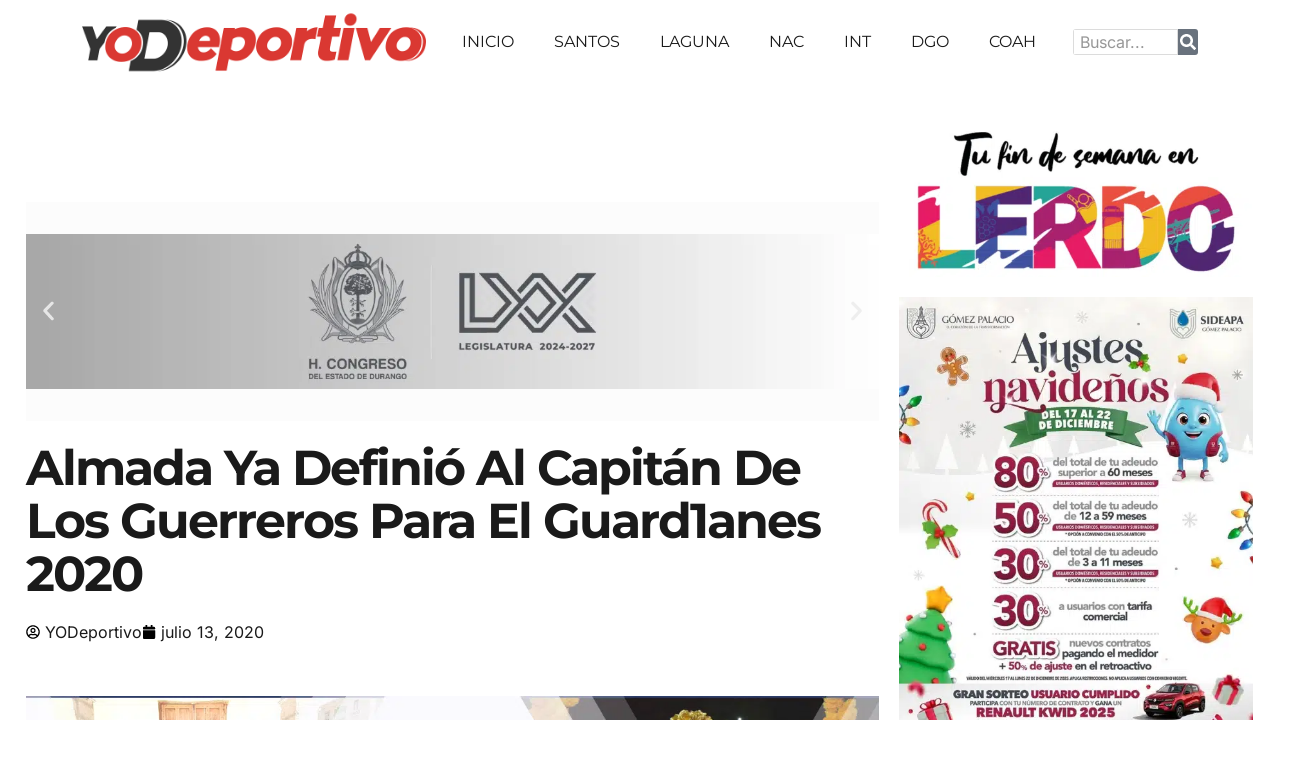

--- FILE ---
content_type: text/html; charset=UTF-8
request_url: https://yodeportivo.com/almada-ya-definio-al-capitan-de-los-guerreros-para-el-guard1anes-2020/
body_size: 26251
content:
<!doctype html><html lang="es" prefix="og: https://ogp.me/ns#"><head><script data-no-optimize="1">var litespeed_docref=sessionStorage.getItem("litespeed_docref");litespeed_docref&&(Object.defineProperty(document,"referrer",{get:function(){return litespeed_docref}}),sessionStorage.removeItem("litespeed_docref"));</script> <meta charset="UTF-8"><meta name="viewport" content="width=device-width, initial-scale=1"><link rel="profile" href="https://gmpg.org/xfn/11">
 <script id="google_gtagjs-js-consent-mode-data-layer" type="litespeed/javascript">window.dataLayer=window.dataLayer||[];function gtag(){dataLayer.push(arguments)}
gtag('consent','default',{"ad_personalization":"denied","ad_storage":"denied","ad_user_data":"denied","analytics_storage":"denied","functionality_storage":"denied","security_storage":"denied","personalization_storage":"denied","region":["AT","BE","BG","CH","CY","CZ","DE","DK","EE","ES","FI","FR","GB","GR","HR","HU","IE","IS","IT","LI","LT","LU","LV","MT","NL","NO","PL","PT","RO","SE","SI","SK"],"wait_for_update":500});window._googlesitekitConsentCategoryMap={"statistics":["analytics_storage"],"marketing":["ad_storage","ad_user_data","ad_personalization"],"functional":["functionality_storage","security_storage"],"preferences":["personalization_storage"]};window._googlesitekitConsents={"ad_personalization":"denied","ad_storage":"denied","ad_user_data":"denied","analytics_storage":"denied","functionality_storage":"denied","security_storage":"denied","personalization_storage":"denied","region":["AT","BE","BG","CH","CY","CZ","DE","DK","EE","ES","FI","FR","GB","GR","HR","HU","IE","IS","IT","LI","LT","LU","LV","MT","NL","NO","PL","PT","RO","SE","SI","SK"],"wait_for_update":500}</script> <title>Almada Ya Definió Al Capitán De Los Guerreros Para El Guard1anes 2020</title><meta name="description" content="Este lunes, posterior a la práctica matutina de los Guerreros en el TSM, el timonel albiverde Guillermo Almada atendió a los medios de comunicación."/><meta name="robots" content="follow, index, max-snippet:-1, max-video-preview:-1, max-image-preview:large"/><link rel="canonical" href="https://yodeportivo.com/almada-ya-definio-al-capitan-de-los-guerreros-para-el-guard1anes-2020/" /><meta property="og:locale" content="es_ES" /><meta property="og:type" content="article" /><meta property="og:title" content="Almada Ya Definió Al Capitán De Los Guerreros Para El Guard1anes 2020" /><meta property="og:description" content="Este lunes, posterior a la práctica matutina de los Guerreros en el TSM, el timonel albiverde Guillermo Almada atendió a los medios de comunicación." /><meta property="og:url" content="https://yodeportivo.com/almada-ya-definio-al-capitan-de-los-guerreros-para-el-guard1anes-2020/" /><meta property="og:site_name" content="YODeportivo | Diario web + Revista + Medio de Comunicación Digital" /><meta property="article:publisher" content="https://www.facebook.com/YODeportivo/" /><meta property="article:author" content="https://www.facebook.com/YODeportivo/" /><meta property="article:tag" content="destacadas" /><meta property="article:section" content="Santos Laguna" /><meta property="og:updated_time" content="2020-07-13T22:12:57-05:00" /><meta property="og:image" content="https://yodeportivo.com/wp-content/uploads/2020/07/Guillermo-Almada-Santos-Laguna.jpg" /><meta property="og:image:secure_url" content="https://yodeportivo.com/wp-content/uploads/2020/07/Guillermo-Almada-Santos-Laguna.jpg" /><meta property="og:image:alt" content="guillermo almada santos guard1anes 2020" /><meta property="article:published_time" content="2020-07-13T22:12:56-05:00" /><meta property="article:modified_time" content="2020-07-13T22:12:57-05:00" /><meta name="twitter:card" content="summary_large_image" /><meta name="twitter:title" content="Almada Ya Definió Al Capitán De Los Guerreros Para El Guard1anes 2020" /><meta name="twitter:description" content="Este lunes, posterior a la práctica matutina de los Guerreros en el TSM, el timonel albiverde Guillermo Almada atendió a los medios de comunicación." /><meta name="twitter:site" content="@YODeportivo1" /><meta name="twitter:creator" content="@YODeportivo1" /><meta name="twitter:image" content="https://yodeportivo.com/wp-content/uploads/2020/07/Guillermo-Almada-Santos-Laguna.jpg" /><meta name="twitter:label1" content="Escrito por" /><meta name="twitter:data1" content="YODeportivo" /><meta name="twitter:label2" content="Tiempo de lectura" /><meta name="twitter:data2" content="2 minutos" /> <script type="application/ld+json" class="rank-math-schema-pro">{"@context":"https://schema.org","@graph":[{"@type":"Organization","@id":"https://yodeportivo.com/#organization","name":"YODeportivo | Diario web + Revista + Medio de Comunicaci\u00f3n Digital","sameAs":["https://www.facebook.com/YODeportivo/","https://twitter.com/YODeportivo1"],"logo":{"@type":"ImageObject","@id":"https://yodeportivo.com/#logo","url":"https://yodeportivo.com/wp-content/uploads/2023/11/cropped-Logo-YODeportivo-Solo-Rojo.png","contentUrl":"https://yodeportivo.com/wp-content/uploads/2023/11/cropped-Logo-YODeportivo-Solo-Rojo.png","caption":"YODeportivo | Diario web + Revista + Medio de Comunicaci\u00f3n Digital","inLanguage":"es","width":"300","height":"56"}},{"@type":"WebSite","@id":"https://yodeportivo.com/#website","url":"https://yodeportivo.com","name":"YODeportivo | Diario web + Revista + Medio de Comunicaci\u00f3n Digital","alternateName":"YODeportivo","publisher":{"@id":"https://yodeportivo.com/#organization"},"inLanguage":"es"},{"@type":"WebPage","@id":"https://yodeportivo.com/almada-ya-definio-al-capitan-de-los-guerreros-para-el-guard1anes-2020/#webpage","url":"https://yodeportivo.com/almada-ya-definio-al-capitan-de-los-guerreros-para-el-guard1anes-2020/","name":"Almada Ya Defini\u00f3 Al Capit\u00e1n De Los Guerreros Para El Guard1anes 2020","datePublished":"2020-07-13T22:12:56-05:00","dateModified":"2020-07-13T22:12:57-05:00","isPartOf":{"@id":"https://yodeportivo.com/#website"},"inLanguage":"es"},{"@type":"Person","@id":"https://yodeportivo.com/author/yodeportivo/","name":"YODeportivo","url":"https://yodeportivo.com/author/yodeportivo/","image":{"@type":"ImageObject","@id":"https://yodeportivo.com/wp-content/litespeed/avatar/e22a4672c94322b3783fafb2eab71310.jpg?ver=1768456546","url":"https://yodeportivo.com/wp-content/litespeed/avatar/e22a4672c94322b3783fafb2eab71310.jpg?ver=1768456546","caption":"YODeportivo","inLanguage":"es"},"sameAs":["https://twitter.com/YODeportivo1"],"worksFor":{"@id":"https://yodeportivo.com/#organization"}},{"@type":"NewsArticle","headline":"Almada Ya Defini\u00f3 Al Capit\u00e1n De Los Guerreros Para El Guard1anes 2020","keywords":"guillermo almada santos guard1anes 2020","datePublished":"2020-07-13T22:12:56-05:00","dateModified":"2020-07-13T22:12:57-05:00","articleSection":"Santos Laguna, YODeportivo TV","author":{"@id":"https://yodeportivo.com/author/yodeportivo/","name":"YODeportivo"},"publisher":{"@id":"https://yodeportivo.com/#organization"},"description":"Este lunes, posterior a la pr\u00e1ctica matutina de los Guerreros en el TSM, el timonel albiverde Guillermo Almada atendi\u00f3 a los medios de comunicaci\u00f3n.","copyrightYear":"2020","copyrightHolder":{"@id":"https://yodeportivo.com/#organization"},"name":"Almada Ya Defini\u00f3 Al Capit\u00e1n De Los Guerreros Para El Guard1anes 2020","@id":"https://yodeportivo.com/almada-ya-definio-al-capitan-de-los-guerreros-para-el-guard1anes-2020/#richSnippet","isPartOf":{"@id":"https://yodeportivo.com/almada-ya-definio-al-capitan-de-los-guerreros-para-el-guard1anes-2020/#webpage"},"inLanguage":"es","mainEntityOfPage":{"@id":"https://yodeportivo.com/almada-ya-definio-al-capitan-de-los-guerreros-para-el-guard1anes-2020/#webpage"}}]}</script> <link rel='dns-prefetch' href='//www.googletagmanager.com' /><link rel='dns-prefetch' href='//pagead2.googlesyndication.com' /><link rel="alternate" type="application/rss+xml" title="YODeportivo - Diario web + Revista + Medio Comunicación Digital &raquo; Feed" href="https://yodeportivo.com/feed/" /><link rel="alternate" type="application/rss+xml" title="YODeportivo - Diario web + Revista + Medio Comunicación Digital &raquo; Feed de los comentarios" href="https://yodeportivo.com/comments/feed/" /><link rel="alternate" type="application/rss+xml" title="YODeportivo - Diario web + Revista + Medio Comunicación Digital &raquo; Comentario Almada ya definió al capitán de los Guerreros para el Guard1anes 2020 del feed" href="https://yodeportivo.com/almada-ya-definio-al-capitan-de-los-guerreros-para-el-guard1anes-2020/feed/" /><link rel="alternate" title="oEmbed (JSON)" type="application/json+oembed" href="https://yodeportivo.com/wp-json/oembed/1.0/embed?url=https%3A%2F%2Fyodeportivo.com%2Falmada-ya-definio-al-capitan-de-los-guerreros-para-el-guard1anes-2020%2F" /><link rel="alternate" title="oEmbed (XML)" type="text/xml+oembed" href="https://yodeportivo.com/wp-json/oembed/1.0/embed?url=https%3A%2F%2Fyodeportivo.com%2Falmada-ya-definio-al-capitan-de-los-guerreros-para-el-guard1anes-2020%2F&#038;format=xml" /><style id='wp-img-auto-sizes-contain-inline-css'>img:is([sizes=auto i],[sizes^="auto," i]){contain-intrinsic-size:3000px 1500px}
/*# sourceURL=wp-img-auto-sizes-contain-inline-css */</style><link data-optimized="2" rel="stylesheet" href="https://yodeportivo.com/wp-content/litespeed/css/2b69d6e37782e3202d999df70b5d5952.css?ver=87d30" /><style id='global-styles-inline-css'>:root{--wp--preset--aspect-ratio--square: 1;--wp--preset--aspect-ratio--4-3: 4/3;--wp--preset--aspect-ratio--3-4: 3/4;--wp--preset--aspect-ratio--3-2: 3/2;--wp--preset--aspect-ratio--2-3: 2/3;--wp--preset--aspect-ratio--16-9: 16/9;--wp--preset--aspect-ratio--9-16: 9/16;--wp--preset--color--black: #000000;--wp--preset--color--cyan-bluish-gray: #abb8c3;--wp--preset--color--white: #ffffff;--wp--preset--color--pale-pink: #f78da7;--wp--preset--color--vivid-red: #cf2e2e;--wp--preset--color--luminous-vivid-orange: #ff6900;--wp--preset--color--luminous-vivid-amber: #fcb900;--wp--preset--color--light-green-cyan: #7bdcb5;--wp--preset--color--vivid-green-cyan: #00d084;--wp--preset--color--pale-cyan-blue: #8ed1fc;--wp--preset--color--vivid-cyan-blue: #0693e3;--wp--preset--color--vivid-purple: #9b51e0;--wp--preset--gradient--vivid-cyan-blue-to-vivid-purple: linear-gradient(135deg,rgb(6,147,227) 0%,rgb(155,81,224) 100%);--wp--preset--gradient--light-green-cyan-to-vivid-green-cyan: linear-gradient(135deg,rgb(122,220,180) 0%,rgb(0,208,130) 100%);--wp--preset--gradient--luminous-vivid-amber-to-luminous-vivid-orange: linear-gradient(135deg,rgb(252,185,0) 0%,rgb(255,105,0) 100%);--wp--preset--gradient--luminous-vivid-orange-to-vivid-red: linear-gradient(135deg,rgb(255,105,0) 0%,rgb(207,46,46) 100%);--wp--preset--gradient--very-light-gray-to-cyan-bluish-gray: linear-gradient(135deg,rgb(238,238,238) 0%,rgb(169,184,195) 100%);--wp--preset--gradient--cool-to-warm-spectrum: linear-gradient(135deg,rgb(74,234,220) 0%,rgb(151,120,209) 20%,rgb(207,42,186) 40%,rgb(238,44,130) 60%,rgb(251,105,98) 80%,rgb(254,248,76) 100%);--wp--preset--gradient--blush-light-purple: linear-gradient(135deg,rgb(255,206,236) 0%,rgb(152,150,240) 100%);--wp--preset--gradient--blush-bordeaux: linear-gradient(135deg,rgb(254,205,165) 0%,rgb(254,45,45) 50%,rgb(107,0,62) 100%);--wp--preset--gradient--luminous-dusk: linear-gradient(135deg,rgb(255,203,112) 0%,rgb(199,81,192) 50%,rgb(65,88,208) 100%);--wp--preset--gradient--pale-ocean: linear-gradient(135deg,rgb(255,245,203) 0%,rgb(182,227,212) 50%,rgb(51,167,181) 100%);--wp--preset--gradient--electric-grass: linear-gradient(135deg,rgb(202,248,128) 0%,rgb(113,206,126) 100%);--wp--preset--gradient--midnight: linear-gradient(135deg,rgb(2,3,129) 0%,rgb(40,116,252) 100%);--wp--preset--font-size--small: 13px;--wp--preset--font-size--medium: 20px;--wp--preset--font-size--large: 36px;--wp--preset--font-size--x-large: 42px;--wp--preset--spacing--20: 0.44rem;--wp--preset--spacing--30: 0.67rem;--wp--preset--spacing--40: 1rem;--wp--preset--spacing--50: 1.5rem;--wp--preset--spacing--60: 2.25rem;--wp--preset--spacing--70: 3.38rem;--wp--preset--spacing--80: 5.06rem;--wp--preset--shadow--natural: 6px 6px 9px rgba(0, 0, 0, 0.2);--wp--preset--shadow--deep: 12px 12px 50px rgba(0, 0, 0, 0.4);--wp--preset--shadow--sharp: 6px 6px 0px rgba(0, 0, 0, 0.2);--wp--preset--shadow--outlined: 6px 6px 0px -3px rgb(255, 255, 255), 6px 6px rgb(0, 0, 0);--wp--preset--shadow--crisp: 6px 6px 0px rgb(0, 0, 0);}:root { --wp--style--global--content-size: 800px;--wp--style--global--wide-size: 1200px; }:where(body) { margin: 0; }.wp-site-blocks > .alignleft { float: left; margin-right: 2em; }.wp-site-blocks > .alignright { float: right; margin-left: 2em; }.wp-site-blocks > .aligncenter { justify-content: center; margin-left: auto; margin-right: auto; }:where(.wp-site-blocks) > * { margin-block-start: 24px; margin-block-end: 0; }:where(.wp-site-blocks) > :first-child { margin-block-start: 0; }:where(.wp-site-blocks) > :last-child { margin-block-end: 0; }:root { --wp--style--block-gap: 24px; }:root :where(.is-layout-flow) > :first-child{margin-block-start: 0;}:root :where(.is-layout-flow) > :last-child{margin-block-end: 0;}:root :where(.is-layout-flow) > *{margin-block-start: 24px;margin-block-end: 0;}:root :where(.is-layout-constrained) > :first-child{margin-block-start: 0;}:root :where(.is-layout-constrained) > :last-child{margin-block-end: 0;}:root :where(.is-layout-constrained) > *{margin-block-start: 24px;margin-block-end: 0;}:root :where(.is-layout-flex){gap: 24px;}:root :where(.is-layout-grid){gap: 24px;}.is-layout-flow > .alignleft{float: left;margin-inline-start: 0;margin-inline-end: 2em;}.is-layout-flow > .alignright{float: right;margin-inline-start: 2em;margin-inline-end: 0;}.is-layout-flow > .aligncenter{margin-left: auto !important;margin-right: auto !important;}.is-layout-constrained > .alignleft{float: left;margin-inline-start: 0;margin-inline-end: 2em;}.is-layout-constrained > .alignright{float: right;margin-inline-start: 2em;margin-inline-end: 0;}.is-layout-constrained > .aligncenter{margin-left: auto !important;margin-right: auto !important;}.is-layout-constrained > :where(:not(.alignleft):not(.alignright):not(.alignfull)){max-width: var(--wp--style--global--content-size);margin-left: auto !important;margin-right: auto !important;}.is-layout-constrained > .alignwide{max-width: var(--wp--style--global--wide-size);}body .is-layout-flex{display: flex;}.is-layout-flex{flex-wrap: wrap;align-items: center;}.is-layout-flex > :is(*, div){margin: 0;}body .is-layout-grid{display: grid;}.is-layout-grid > :is(*, div){margin: 0;}body{padding-top: 0px;padding-right: 0px;padding-bottom: 0px;padding-left: 0px;}a:where(:not(.wp-element-button)){text-decoration: underline;}:root :where(.wp-element-button, .wp-block-button__link){background-color: #32373c;border-width: 0;color: #fff;font-family: inherit;font-size: inherit;font-style: inherit;font-weight: inherit;letter-spacing: inherit;line-height: inherit;padding-top: calc(0.667em + 2px);padding-right: calc(1.333em + 2px);padding-bottom: calc(0.667em + 2px);padding-left: calc(1.333em + 2px);text-decoration: none;text-transform: inherit;}.has-black-color{color: var(--wp--preset--color--black) !important;}.has-cyan-bluish-gray-color{color: var(--wp--preset--color--cyan-bluish-gray) !important;}.has-white-color{color: var(--wp--preset--color--white) !important;}.has-pale-pink-color{color: var(--wp--preset--color--pale-pink) !important;}.has-vivid-red-color{color: var(--wp--preset--color--vivid-red) !important;}.has-luminous-vivid-orange-color{color: var(--wp--preset--color--luminous-vivid-orange) !important;}.has-luminous-vivid-amber-color{color: var(--wp--preset--color--luminous-vivid-amber) !important;}.has-light-green-cyan-color{color: var(--wp--preset--color--light-green-cyan) !important;}.has-vivid-green-cyan-color{color: var(--wp--preset--color--vivid-green-cyan) !important;}.has-pale-cyan-blue-color{color: var(--wp--preset--color--pale-cyan-blue) !important;}.has-vivid-cyan-blue-color{color: var(--wp--preset--color--vivid-cyan-blue) !important;}.has-vivid-purple-color{color: var(--wp--preset--color--vivid-purple) !important;}.has-black-background-color{background-color: var(--wp--preset--color--black) !important;}.has-cyan-bluish-gray-background-color{background-color: var(--wp--preset--color--cyan-bluish-gray) !important;}.has-white-background-color{background-color: var(--wp--preset--color--white) !important;}.has-pale-pink-background-color{background-color: var(--wp--preset--color--pale-pink) !important;}.has-vivid-red-background-color{background-color: var(--wp--preset--color--vivid-red) !important;}.has-luminous-vivid-orange-background-color{background-color: var(--wp--preset--color--luminous-vivid-orange) !important;}.has-luminous-vivid-amber-background-color{background-color: var(--wp--preset--color--luminous-vivid-amber) !important;}.has-light-green-cyan-background-color{background-color: var(--wp--preset--color--light-green-cyan) !important;}.has-vivid-green-cyan-background-color{background-color: var(--wp--preset--color--vivid-green-cyan) !important;}.has-pale-cyan-blue-background-color{background-color: var(--wp--preset--color--pale-cyan-blue) !important;}.has-vivid-cyan-blue-background-color{background-color: var(--wp--preset--color--vivid-cyan-blue) !important;}.has-vivid-purple-background-color{background-color: var(--wp--preset--color--vivid-purple) !important;}.has-black-border-color{border-color: var(--wp--preset--color--black) !important;}.has-cyan-bluish-gray-border-color{border-color: var(--wp--preset--color--cyan-bluish-gray) !important;}.has-white-border-color{border-color: var(--wp--preset--color--white) !important;}.has-pale-pink-border-color{border-color: var(--wp--preset--color--pale-pink) !important;}.has-vivid-red-border-color{border-color: var(--wp--preset--color--vivid-red) !important;}.has-luminous-vivid-orange-border-color{border-color: var(--wp--preset--color--luminous-vivid-orange) !important;}.has-luminous-vivid-amber-border-color{border-color: var(--wp--preset--color--luminous-vivid-amber) !important;}.has-light-green-cyan-border-color{border-color: var(--wp--preset--color--light-green-cyan) !important;}.has-vivid-green-cyan-border-color{border-color: var(--wp--preset--color--vivid-green-cyan) !important;}.has-pale-cyan-blue-border-color{border-color: var(--wp--preset--color--pale-cyan-blue) !important;}.has-vivid-cyan-blue-border-color{border-color: var(--wp--preset--color--vivid-cyan-blue) !important;}.has-vivid-purple-border-color{border-color: var(--wp--preset--color--vivid-purple) !important;}.has-vivid-cyan-blue-to-vivid-purple-gradient-background{background: var(--wp--preset--gradient--vivid-cyan-blue-to-vivid-purple) !important;}.has-light-green-cyan-to-vivid-green-cyan-gradient-background{background: var(--wp--preset--gradient--light-green-cyan-to-vivid-green-cyan) !important;}.has-luminous-vivid-amber-to-luminous-vivid-orange-gradient-background{background: var(--wp--preset--gradient--luminous-vivid-amber-to-luminous-vivid-orange) !important;}.has-luminous-vivid-orange-to-vivid-red-gradient-background{background: var(--wp--preset--gradient--luminous-vivid-orange-to-vivid-red) !important;}.has-very-light-gray-to-cyan-bluish-gray-gradient-background{background: var(--wp--preset--gradient--very-light-gray-to-cyan-bluish-gray) !important;}.has-cool-to-warm-spectrum-gradient-background{background: var(--wp--preset--gradient--cool-to-warm-spectrum) !important;}.has-blush-light-purple-gradient-background{background: var(--wp--preset--gradient--blush-light-purple) !important;}.has-blush-bordeaux-gradient-background{background: var(--wp--preset--gradient--blush-bordeaux) !important;}.has-luminous-dusk-gradient-background{background: var(--wp--preset--gradient--luminous-dusk) !important;}.has-pale-ocean-gradient-background{background: var(--wp--preset--gradient--pale-ocean) !important;}.has-electric-grass-gradient-background{background: var(--wp--preset--gradient--electric-grass) !important;}.has-midnight-gradient-background{background: var(--wp--preset--gradient--midnight) !important;}.has-small-font-size{font-size: var(--wp--preset--font-size--small) !important;}.has-medium-font-size{font-size: var(--wp--preset--font-size--medium) !important;}.has-large-font-size{font-size: var(--wp--preset--font-size--large) !important;}.has-x-large-font-size{font-size: var(--wp--preset--font-size--x-large) !important;}
:root :where(.wp-block-pullquote){font-size: 1.5em;line-height: 1.6;}
/*# sourceURL=global-styles-inline-css */</style> <script type="litespeed/javascript" data-src="https://yodeportivo.com/wp-includes/js/jquery/jquery.min.js" id="jquery-core-js"></script> 
 <script type="litespeed/javascript" data-src="https://www.googletagmanager.com/gtag/js?id=G-RZYZ9BMZ7F" id="google_gtagjs-js"></script> <script id="google_gtagjs-js-after" type="litespeed/javascript">window.dataLayer=window.dataLayer||[];function gtag(){dataLayer.push(arguments)}
gtag("set","linker",{"domains":["yodeportivo.com"]});gtag("js",new Date());gtag("set","developer_id.dZTNiMT",!0);gtag("config","G-RZYZ9BMZ7F",{"googlesitekit_post_type":"post","googlesitekit_post_date":"20200713","googlesitekit_post_author":"YODeportivo"})</script> <link rel="https://api.w.org/" href="https://yodeportivo.com/wp-json/" /><link rel="alternate" title="JSON" type="application/json" href="https://yodeportivo.com/wp-json/wp/v2/posts/165928" /><link rel="EditURI" type="application/rsd+xml" title="RSD" href="https://yodeportivo.com/xmlrpc.php?rsd" /><meta name="generator" content="WordPress 6.9" /><link rel='shortlink' href='https://yodeportivo.com/?p=165928' /><meta name="generator" content="Site Kit by Google 1.170.0" /><meta name="google-adsense-platform-account" content="ca-host-pub-2644536267352236"><meta name="google-adsense-platform-domain" content="sitekit.withgoogle.com"><meta name="generator" content="Elementor 3.34.2; features: e_font_icon_svg, additional_custom_breakpoints; settings: css_print_method-external, google_font-enabled, font_display-auto"><style>.e-con.e-parent:nth-of-type(n+4):not(.e-lazyloaded):not(.e-no-lazyload),
				.e-con.e-parent:nth-of-type(n+4):not(.e-lazyloaded):not(.e-no-lazyload) * {
					background-image: none !important;
				}
				@media screen and (max-height: 1024px) {
					.e-con.e-parent:nth-of-type(n+3):not(.e-lazyloaded):not(.e-no-lazyload),
					.e-con.e-parent:nth-of-type(n+3):not(.e-lazyloaded):not(.e-no-lazyload) * {
						background-image: none !important;
					}
				}
				@media screen and (max-height: 640px) {
					.e-con.e-parent:nth-of-type(n+2):not(.e-lazyloaded):not(.e-no-lazyload),
					.e-con.e-parent:nth-of-type(n+2):not(.e-lazyloaded):not(.e-no-lazyload) * {
						background-image: none !important;
					}
				}</style> <script type="litespeed/javascript" data-src="https://pagead2.googlesyndication.com/pagead/js/adsbygoogle.js?client=ca-pub-2978375653469196&amp;host=ca-host-pub-2644536267352236" crossorigin="anonymous"></script> <link rel="icon" href="https://yodeportivo.com/wp-content/uploads/2023/11/cropped-circular_5-32x32.png" sizes="32x32" /><link rel="icon" href="https://yodeportivo.com/wp-content/uploads/2023/11/cropped-circular_5-192x192.png" sizes="192x192" /><link rel="apple-touch-icon" href="https://yodeportivo.com/wp-content/uploads/2023/11/cropped-circular_5-180x180.png" /><meta name="msapplication-TileImage" content="https://yodeportivo.com/wp-content/uploads/2023/11/cropped-circular_5-270x270.png" /></head><body class="wp-singular post-template-default single single-post postid-165928 single-format-video wp-custom-logo wp-embed-responsive wp-theme-hello-elementor wp-child-theme-hello-theme-child-master hello-elementor-default elementor-default elementor-kit-191341 elementor-page-191389"><a class="skip-link screen-reader-text" href="#content">Ir al contenido</a><header data-elementor-type="header" data-elementor-id="191397" class="elementor elementor-191397 elementor-location-header" data-elementor-settings="{&quot;element_pack_global_tooltip_width&quot;:{&quot;unit&quot;:&quot;px&quot;,&quot;size&quot;:&quot;&quot;,&quot;sizes&quot;:[]},&quot;element_pack_global_tooltip_width_tablet&quot;:{&quot;unit&quot;:&quot;px&quot;,&quot;size&quot;:&quot;&quot;,&quot;sizes&quot;:[]},&quot;element_pack_global_tooltip_width_mobile&quot;:{&quot;unit&quot;:&quot;px&quot;,&quot;size&quot;:&quot;&quot;,&quot;sizes&quot;:[]},&quot;element_pack_global_tooltip_padding&quot;:{&quot;unit&quot;:&quot;px&quot;,&quot;top&quot;:&quot;&quot;,&quot;right&quot;:&quot;&quot;,&quot;bottom&quot;:&quot;&quot;,&quot;left&quot;:&quot;&quot;,&quot;isLinked&quot;:true},&quot;element_pack_global_tooltip_padding_tablet&quot;:{&quot;unit&quot;:&quot;px&quot;,&quot;top&quot;:&quot;&quot;,&quot;right&quot;:&quot;&quot;,&quot;bottom&quot;:&quot;&quot;,&quot;left&quot;:&quot;&quot;,&quot;isLinked&quot;:true},&quot;element_pack_global_tooltip_padding_mobile&quot;:{&quot;unit&quot;:&quot;px&quot;,&quot;top&quot;:&quot;&quot;,&quot;right&quot;:&quot;&quot;,&quot;bottom&quot;:&quot;&quot;,&quot;left&quot;:&quot;&quot;,&quot;isLinked&quot;:true},&quot;element_pack_global_tooltip_border_radius&quot;:{&quot;unit&quot;:&quot;px&quot;,&quot;top&quot;:&quot;&quot;,&quot;right&quot;:&quot;&quot;,&quot;bottom&quot;:&quot;&quot;,&quot;left&quot;:&quot;&quot;,&quot;isLinked&quot;:true},&quot;element_pack_global_tooltip_border_radius_tablet&quot;:{&quot;unit&quot;:&quot;px&quot;,&quot;top&quot;:&quot;&quot;,&quot;right&quot;:&quot;&quot;,&quot;bottom&quot;:&quot;&quot;,&quot;left&quot;:&quot;&quot;,&quot;isLinked&quot;:true},&quot;element_pack_global_tooltip_border_radius_mobile&quot;:{&quot;unit&quot;:&quot;px&quot;,&quot;top&quot;:&quot;&quot;,&quot;right&quot;:&quot;&quot;,&quot;bottom&quot;:&quot;&quot;,&quot;left&quot;:&quot;&quot;,&quot;isLinked&quot;:true}}" data-elementor-post-type="elementor_library"><div class="elementor-element elementor-element-a23dccf e-flex e-con-boxed e-con e-parent" data-id="a23dccf" data-element_type="container"><div class="e-con-inner"><div class="elementor-element elementor-element-3e04a68 elementor-widget__width-initial elementor-widget elementor-widget-theme-site-logo elementor-widget-image" data-id="3e04a68" data-element_type="widget" data-widget_type="theme-site-logo.default">
<a href="https://yodeportivo.com">
<img data-lazyloaded="1" src="[data-uri]" fetchpriority="high" width="810" height="150" data-src="https://yodeportivo.com/wp-content/uploads/2023/11/Logo-YODeportivo-Solo-Rojo.png" class="attachment-full size-full wp-image-191421" alt="" data-srcset="https://yodeportivo.com/wp-content/uploads/2023/11/Logo-YODeportivo-Solo-Rojo.png 810w, https://yodeportivo.com/wp-content/uploads/2023/11/Logo-YODeportivo-Solo-Rojo-768x142.png 768w" data-sizes="(max-width: 810px) 100vw, 810px" />				</a></div><div class="elementor-element elementor-element-3a40b25 elementor-nav-menu__align-center elementor-nav-menu__text-align-center elementor-widget__width-initial elementor-widget-mobile__width-initial elementor-nav-menu--dropdown-mobile elementor-nav-menu--toggle elementor-nav-menu--burger elementor-widget elementor-widget-nav-menu" data-id="3a40b25" data-element_type="widget" data-settings="{&quot;layout&quot;:&quot;horizontal&quot;,&quot;submenu_icon&quot;:{&quot;value&quot;:&quot;&lt;svg aria-hidden=\&quot;true\&quot; class=\&quot;e-font-icon-svg e-fas-caret-down\&quot; viewBox=\&quot;0 0 320 512\&quot; xmlns=\&quot;http:\/\/www.w3.org\/2000\/svg\&quot;&gt;&lt;path d=\&quot;M31.3 192h257.3c17.8 0 26.7 21.5 14.1 34.1L174.1 354.8c-7.8 7.8-20.5 7.8-28.3 0L17.2 226.1C4.6 213.5 13.5 192 31.3 192z\&quot;&gt;&lt;\/path&gt;&lt;\/svg&gt;&quot;,&quot;library&quot;:&quot;fa-solid&quot;},&quot;toggle&quot;:&quot;burger&quot;}" data-widget_type="nav-menu.default"><nav aria-label="Menú" class="elementor-nav-menu--main elementor-nav-menu__container elementor-nav-menu--layout-horizontal e--pointer-none"><ul id="menu-1-3a40b25" class="elementor-nav-menu"><li class="menu-item menu-item-type-post_type menu-item-object-page menu-item-home menu-item-167660"><a href="https://yodeportivo.com/" class="elementor-item">Inicio</a></li><li class="menu-item menu-item-type-taxonomy menu-item-object-category current-post-ancestor current-menu-parent current-post-parent menu-item-155486"><a href="https://yodeportivo.com/categoria/santos-laguna/" class="elementor-item">Santos</a></li><li class="menu-item menu-item-type-taxonomy menu-item-object-category menu-item-155481"><a href="https://yodeportivo.com/categoria/deporte-local/" class="elementor-item">Laguna</a></li><li class="menu-item menu-item-type-taxonomy menu-item-object-category menu-item-155485"><a href="https://yodeportivo.com/categoria/deporte-nacional/" class="elementor-item">NAC</a></li><li class="menu-item menu-item-type-taxonomy menu-item-object-category menu-item-155480"><a href="https://yodeportivo.com/categoria/deporte-internacional/" class="elementor-item">INT</a></li><li class="menu-item menu-item-type-taxonomy menu-item-object-category menu-item-has-children menu-item-177503"><a href="https://yodeportivo.com/categoria/durango/" class="elementor-item">DGO</a><ul class="sub-menu elementor-nav-menu--dropdown"><li class="menu-item menu-item-type-taxonomy menu-item-object-category menu-item-232497"><a href="https://yodeportivo.com/categoria/durango/lerdo/" class="elementor-sub-item">Lerdo</a></li><li class="menu-item menu-item-type-taxonomy menu-item-object-category menu-item-232496"><a href="https://yodeportivo.com/categoria/durango/gomez-palacio/" class="elementor-sub-item">Gómez Palacio</a></li><li class="menu-item menu-item-type-taxonomy menu-item-object-category menu-item-177505"><a href="https://yodeportivo.com/categoria/durango/deporte/" class="elementor-sub-item">Deporte</a></li></ul></li><li class="menu-item menu-item-type-taxonomy menu-item-object-category menu-item-179974"><a href="https://yodeportivo.com/categoria/coahuila/" class="elementor-item">COAH</a></li></ul></nav><div class="elementor-menu-toggle" role="button" tabindex="0" aria-label="Alternar menú" aria-expanded="false">
<svg aria-hidden="true" role="presentation" class="elementor-menu-toggle__icon--open e-font-icon-svg e-eicon-menu-bar" viewBox="0 0 1000 1000" xmlns="http://www.w3.org/2000/svg"><path d="M104 333H896C929 333 958 304 958 271S929 208 896 208H104C71 208 42 237 42 271S71 333 104 333ZM104 583H896C929 583 958 554 958 521S929 458 896 458H104C71 458 42 487 42 521S71 583 104 583ZM104 833H896C929 833 958 804 958 771S929 708 896 708H104C71 708 42 737 42 771S71 833 104 833Z"></path></svg><svg aria-hidden="true" role="presentation" class="elementor-menu-toggle__icon--close e-font-icon-svg e-eicon-close" viewBox="0 0 1000 1000" xmlns="http://www.w3.org/2000/svg"><path d="M742 167L500 408 258 167C246 154 233 150 217 150 196 150 179 158 167 167 154 179 150 196 150 212 150 229 154 242 171 254L408 500 167 742C138 771 138 800 167 829 196 858 225 858 254 829L496 587 738 829C750 842 767 846 783 846 800 846 817 842 829 829 842 817 846 804 846 783 846 767 842 750 829 737L588 500 833 258C863 229 863 200 833 171 804 137 775 137 742 167Z"></path></svg></div><nav class="elementor-nav-menu--dropdown elementor-nav-menu__container" aria-hidden="true"><ul id="menu-2-3a40b25" class="elementor-nav-menu"><li class="menu-item menu-item-type-post_type menu-item-object-page menu-item-home menu-item-167660"><a href="https://yodeportivo.com/" class="elementor-item" tabindex="-1">Inicio</a></li><li class="menu-item menu-item-type-taxonomy menu-item-object-category current-post-ancestor current-menu-parent current-post-parent menu-item-155486"><a href="https://yodeportivo.com/categoria/santos-laguna/" class="elementor-item" tabindex="-1">Santos</a></li><li class="menu-item menu-item-type-taxonomy menu-item-object-category menu-item-155481"><a href="https://yodeportivo.com/categoria/deporte-local/" class="elementor-item" tabindex="-1">Laguna</a></li><li class="menu-item menu-item-type-taxonomy menu-item-object-category menu-item-155485"><a href="https://yodeportivo.com/categoria/deporte-nacional/" class="elementor-item" tabindex="-1">NAC</a></li><li class="menu-item menu-item-type-taxonomy menu-item-object-category menu-item-155480"><a href="https://yodeportivo.com/categoria/deporte-internacional/" class="elementor-item" tabindex="-1">INT</a></li><li class="menu-item menu-item-type-taxonomy menu-item-object-category menu-item-has-children menu-item-177503"><a href="https://yodeportivo.com/categoria/durango/" class="elementor-item" tabindex="-1">DGO</a><ul class="sub-menu elementor-nav-menu--dropdown"><li class="menu-item menu-item-type-taxonomy menu-item-object-category menu-item-232497"><a href="https://yodeportivo.com/categoria/durango/lerdo/" class="elementor-sub-item" tabindex="-1">Lerdo</a></li><li class="menu-item menu-item-type-taxonomy menu-item-object-category menu-item-232496"><a href="https://yodeportivo.com/categoria/durango/gomez-palacio/" class="elementor-sub-item" tabindex="-1">Gómez Palacio</a></li><li class="menu-item menu-item-type-taxonomy menu-item-object-category menu-item-177505"><a href="https://yodeportivo.com/categoria/durango/deporte/" class="elementor-sub-item" tabindex="-1">Deporte</a></li></ul></li><li class="menu-item menu-item-type-taxonomy menu-item-object-category menu-item-179974"><a href="https://yodeportivo.com/categoria/coahuila/" class="elementor-item" tabindex="-1">COAH</a></li></ul></nav></div><div class="elementor-element elementor-element-e4b1a80 elementor-widget__width-initial elementor-search-form--skin-classic elementor-search-form--button-type-icon elementor-search-form--icon-search elementor-widget elementor-widget-search-form" data-id="e4b1a80" data-element_type="widget" data-settings="{&quot;skin&quot;:&quot;classic&quot;}" data-widget_type="search-form.default">
<search role="search"><form class="elementor-search-form" action="https://yodeportivo.com" method="get"><div class="elementor-search-form__container">
<label class="elementor-screen-only" for="elementor-search-form-e4b1a80">Buscar</label>
<input id="elementor-search-form-e4b1a80" placeholder="Buscar..." class="elementor-search-form__input" type="search" name="s" value="">
<button class="elementor-search-form__submit" type="submit" aria-label="Buscar"><div class="e-font-icon-svg-container"><svg class="fa fa-search e-font-icon-svg e-fas-search" viewBox="0 0 512 512" xmlns="http://www.w3.org/2000/svg"><path d="M505 442.7L405.3 343c-4.5-4.5-10.6-7-17-7H372c27.6-35.3 44-79.7 44-128C416 93.1 322.9 0 208 0S0 93.1 0 208s93.1 208 208 208c48.3 0 92.7-16.4 128-44v16.3c0 6.4 2.5 12.5 7 17l99.7 99.7c9.4 9.4 24.6 9.4 33.9 0l28.3-28.3c9.4-9.4 9.4-24.6.1-34zM208 336c-70.7 0-128-57.2-128-128 0-70.7 57.2-128 128-128 70.7 0 128 57.2 128 128 0 70.7-57.2 128-128 128z"></path></svg></div>													</button></div></form>
</search></div></div></div></header><div data-elementor-type="single-post" data-elementor-id="191389" class="elementor elementor-191389 elementor-location-single post-165928 post type-post status-publish format-video has-post-thumbnail hentry category-santos-laguna category-yodeportivo-tv tag-destacadas post_format-post-format-video" data-elementor-settings="{&quot;element_pack_global_tooltip_width&quot;:{&quot;unit&quot;:&quot;px&quot;,&quot;size&quot;:&quot;&quot;,&quot;sizes&quot;:[]},&quot;element_pack_global_tooltip_width_tablet&quot;:{&quot;unit&quot;:&quot;px&quot;,&quot;size&quot;:&quot;&quot;,&quot;sizes&quot;:[]},&quot;element_pack_global_tooltip_width_mobile&quot;:{&quot;unit&quot;:&quot;px&quot;,&quot;size&quot;:&quot;&quot;,&quot;sizes&quot;:[]},&quot;element_pack_global_tooltip_padding&quot;:{&quot;unit&quot;:&quot;px&quot;,&quot;top&quot;:&quot;&quot;,&quot;right&quot;:&quot;&quot;,&quot;bottom&quot;:&quot;&quot;,&quot;left&quot;:&quot;&quot;,&quot;isLinked&quot;:true},&quot;element_pack_global_tooltip_padding_tablet&quot;:{&quot;unit&quot;:&quot;px&quot;,&quot;top&quot;:&quot;&quot;,&quot;right&quot;:&quot;&quot;,&quot;bottom&quot;:&quot;&quot;,&quot;left&quot;:&quot;&quot;,&quot;isLinked&quot;:true},&quot;element_pack_global_tooltip_padding_mobile&quot;:{&quot;unit&quot;:&quot;px&quot;,&quot;top&quot;:&quot;&quot;,&quot;right&quot;:&quot;&quot;,&quot;bottom&quot;:&quot;&quot;,&quot;left&quot;:&quot;&quot;,&quot;isLinked&quot;:true},&quot;element_pack_global_tooltip_border_radius&quot;:{&quot;unit&quot;:&quot;px&quot;,&quot;top&quot;:&quot;&quot;,&quot;right&quot;:&quot;&quot;,&quot;bottom&quot;:&quot;&quot;,&quot;left&quot;:&quot;&quot;,&quot;isLinked&quot;:true},&quot;element_pack_global_tooltip_border_radius_tablet&quot;:{&quot;unit&quot;:&quot;px&quot;,&quot;top&quot;:&quot;&quot;,&quot;right&quot;:&quot;&quot;,&quot;bottom&quot;:&quot;&quot;,&quot;left&quot;:&quot;&quot;,&quot;isLinked&quot;:true},&quot;element_pack_global_tooltip_border_radius_mobile&quot;:{&quot;unit&quot;:&quot;px&quot;,&quot;top&quot;:&quot;&quot;,&quot;right&quot;:&quot;&quot;,&quot;bottom&quot;:&quot;&quot;,&quot;left&quot;:&quot;&quot;,&quot;isLinked&quot;:true}}" data-elementor-post-type="elementor_library"><section class="elementor-section elementor-top-section elementor-element elementor-element-6ca70c6a elementor-section-boxed elementor-section-height-default elementor-section-height-default" data-id="6ca70c6a" data-element_type="section" data-settings="{&quot;background_background&quot;:&quot;classic&quot;}"><div class="elementor-container elementor-column-gap-default"><div class="elementor-column elementor-col-50 elementor-top-column elementor-element elementor-element-456af89" data-id="456af89" data-element_type="column"><div class="elementor-widget-wrap elementor-element-populated"><div class="elementor-element elementor-element-5711a7e6 elementor-icon-list--layout-inline elementor-widget__width-auto elementor-list-item-link-full_width elementor-invisible elementor-widget elementor-widget-icon-list" data-id="5711a7e6" data-element_type="widget" data-settings="{&quot;_animation&quot;:&quot;fadeInLeft&quot;}" data-widget_type="icon-list.default"><ul class="elementor-icon-list-items elementor-inline-items"><li class="elementor-icon-list-item elementor-inline-item">
<a href="#"><span class="elementor-icon-list-text">Portada</span>
</a></li><li class="elementor-icon-list-item elementor-inline-item">
<span class="elementor-icon-list-icon">
<i aria-hidden="true" class=" arrow_triangle-right"></i>						</span>
<span class="elementor-icon-list-text"><a href="https://yodeportivo.com/categoria/santos-laguna/" rel="tag">Santos Laguna</a>, <a href="https://yodeportivo.com/categoria/yodeportivo-tv/" rel="tag">YODeportivo TV</a></span></li></ul></div><div class="elementor-element elementor-element-2e04d46 elementor--h-position-center elementor--v-position-middle elementor-arrows-position-inside elementor-widget elementor-widget-slides" data-id="2e04d46" data-element_type="widget" data-settings="{&quot;navigation&quot;:&quot;arrows&quot;,&quot;autoplay_speed&quot;:3000,&quot;transition_speed&quot;:300,&quot;autoplay&quot;:&quot;yes&quot;,&quot;pause_on_hover&quot;:&quot;yes&quot;,&quot;pause_on_interaction&quot;:&quot;yes&quot;,&quot;infinite&quot;:&quot;yes&quot;,&quot;transition&quot;:&quot;slide&quot;}" data-widget_type="slides.default"><div class="elementor-slides-wrapper elementor-main-swiper swiper" role="region" aria-roledescription="carousel" aria-label="Diapositivas" dir="ltr" data-animation="fadeInLeft"><div class="swiper-wrapper elementor-slides"><div class="elementor-repeater-item-97e66aa swiper-slide" role="group" aria-roledescription="slide"><div class="swiper-slide-bg" role="img" aria-label="congreso 1200 sep 2024"></div><a class="swiper-slide-inner" href="https://congresodurango.gob.mx/" target="_blank"><div class="swiper-slide-contents"></div></a></div><div class="elementor-repeater-item-2a970db swiper-slide" role="group" aria-roledescription="slide"><div class="swiper-slide-bg" role="img" aria-label="banner josefino 2025"></div><a class="swiper-slide-inner" href="https://www.facebook.com/colegiojosefinolerdo/" target="_blank"><div class="swiper-slide-contents"></div></a></div><div class="elementor-repeater-item-c8a1dda swiper-slide" role="group" aria-roledescription="slide"><div class="swiper-slide-bg" role="img" aria-label="tu fin de lerdo 2026 banner web"></div><a class="swiper-slide-inner" href="https://www.facebook.com/profile.php?id=100089816676214"><div class="swiper-slide-contents"></div></a></div><div class="elementor-repeater-item-4d6427c swiper-slide" role="group" aria-roledescription="slide"><div class="swiper-slide-bg" role="img" aria-label="Vacaciones Mazatlan Escritorio"></div><a class="swiper-slide-inner" href="https://www.facebook.com/vacacionesmaza" target="_blank"><div class="swiper-slide-contents"></div></a></div><div class="elementor-repeater-item-5a040fd swiper-slide" role="group" aria-roledescription="slide"><div class="swiper-slide-bg" role="img" aria-label="banner gafa 1200x218"></div><a class="swiper-slide-inner" href="https://www.facebook.com/Gafaoptica" target="_blank"><div class="swiper-slide-contents"></div></a></div></div><div class="elementor-swiper-button elementor-swiper-button-prev" role="button" tabindex="0" aria-label="Diapositiva anterior">
<svg aria-hidden="true" class="e-font-icon-svg e-eicon-chevron-left" viewBox="0 0 1000 1000" xmlns="http://www.w3.org/2000/svg"><path d="M646 125C629 125 613 133 604 142L308 442C296 454 292 471 292 487 292 504 296 521 308 533L604 854C617 867 629 875 646 875 663 875 679 871 692 858 704 846 713 829 713 812 713 796 708 779 692 767L438 487 692 225C700 217 708 204 708 187 708 171 704 154 692 142 675 129 663 125 646 125Z"></path></svg></div><div class="elementor-swiper-button elementor-swiper-button-next" role="button" tabindex="0" aria-label="Diapositiva siguiente">
<svg aria-hidden="true" class="e-font-icon-svg e-eicon-chevron-right" viewBox="0 0 1000 1000" xmlns="http://www.w3.org/2000/svg"><path d="M696 533C708 521 713 504 713 487 713 471 708 454 696 446L400 146C388 133 375 125 354 125 338 125 325 129 313 142 300 154 292 171 292 187 292 204 296 221 308 233L563 492 304 771C292 783 288 800 288 817 288 833 296 850 308 863 321 871 338 875 354 875 371 875 388 867 400 854L696 533Z"></path></svg></div></div></div><div class="elementor-element elementor-element-6f7f345 elementor-hidden-desktop elementor-hidden-tablet elementor-hidden-mobile elementor--h-position-center elementor--v-position-middle elementor-arrows-position-inside elementor-widget elementor-widget-slides" data-id="6f7f345" data-element_type="widget" data-settings="{&quot;navigation&quot;:&quot;arrows&quot;,&quot;autoplay_speed&quot;:3000,&quot;transition_speed&quot;:300,&quot;autoplay&quot;:&quot;yes&quot;,&quot;pause_on_hover&quot;:&quot;yes&quot;,&quot;pause_on_interaction&quot;:&quot;yes&quot;,&quot;infinite&quot;:&quot;yes&quot;,&quot;transition&quot;:&quot;slide&quot;}" data-widget_type="slides.default"><div class="elementor-slides-wrapper elementor-main-swiper swiper" role="region" aria-roledescription="carousel" aria-label="Diapositivas" dir="ltr" data-animation="fadeInUp"><div class="swiper-wrapper elementor-slides"><div class="elementor-repeater-item-97e66aa swiper-slide" role="group" aria-roledescription="slide"><div class="swiper-slide-bg" role="img" aria-label="congreso 730 sep 2024"></div><a class="swiper-slide-inner" href="https://congresodurango.gob.mx/" target="_blank"><div class="swiper-slide-contents"></div></a></div><div class="elementor-repeater-item-2a970db swiper-slide" role="group" aria-roledescription="slide"><div class="swiper-slide-bg" role="img" aria-label="JOSEFINO 730"></div><a class="swiper-slide-inner" href="https://www.facebook.com/colegiojosefinolerdo/" target="_blank"><div class="swiper-slide-contents"></div></a></div><div class="elementor-repeater-item-4d6427c swiper-slide" role="group" aria-roledescription="slide"><div class="swiper-slide-bg" role="img" aria-label="Cuadrado Vacaciones Mazatlan"></div><a class="swiper-slide-inner" href="https://www.facebook.com/vacacionesmaza" target="_blank"><div class="swiper-slide-contents"></div></a></div><div class="elementor-repeater-item-5a040fd swiper-slide" role="group" aria-roledescription="slide"><div class="swiper-slide-bg" role="img" aria-label="banner gafa 730x730"></div><a class="swiper-slide-inner" href="https://www.facebook.com/Gafaoptica" target="_blank"><div class="swiper-slide-contents"></div></a></div></div><div class="elementor-swiper-button elementor-swiper-button-prev" role="button" tabindex="0" aria-label="Diapositiva anterior">
<svg aria-hidden="true" class="e-font-icon-svg e-eicon-chevron-left" viewBox="0 0 1000 1000" xmlns="http://www.w3.org/2000/svg"><path d="M646 125C629 125 613 133 604 142L308 442C296 454 292 471 292 487 292 504 296 521 308 533L604 854C617 867 629 875 646 875 663 875 679 871 692 858 704 846 713 829 713 812 713 796 708 779 692 767L438 487 692 225C700 217 708 204 708 187 708 171 704 154 692 142 675 129 663 125 646 125Z"></path></svg></div><div class="elementor-swiper-button elementor-swiper-button-next" role="button" tabindex="0" aria-label="Diapositiva siguiente">
<svg aria-hidden="true" class="e-font-icon-svg e-eicon-chevron-right" viewBox="0 0 1000 1000" xmlns="http://www.w3.org/2000/svg"><path d="M696 533C708 521 713 504 713 487 713 471 708 454 696 446L400 146C388 133 375 125 354 125 338 125 325 129 313 142 300 154 292 171 292 187 292 204 296 221 308 233L563 492 304 771C292 783 288 800 288 817 288 833 296 850 308 863 321 871 338 875 354 875 371 875 388 867 400 854L696 533Z"></path></svg></div></div></div><div class="elementor-element elementor-element-47ac28d6 elementor-widget elementor-widget-theme-post-title elementor-page-title elementor-widget-heading" data-id="47ac28d6" data-element_type="widget" data-widget_type="theme-post-title.default"><h1 class="elementor-heading-title elementor-size-default">Almada ya definió al capitán de los Guerreros para el Guard1anes 2020</h1></div><div class="elementor-element elementor-element-c495872 elementor-widget elementor-widget-post-info" data-id="c495872" data-element_type="widget" data-widget_type="post-info.default"><ul class="elementor-inline-items elementor-icon-list-items elementor-post-info"><li class="elementor-icon-list-item elementor-repeater-item-687bed9 elementor-inline-item" itemprop="author">
<a href="https://yodeportivo.com/author/yodeportivo/">
<span class="elementor-icon-list-icon">
<svg aria-hidden="true" class="e-font-icon-svg e-far-user-circle" viewBox="0 0 496 512" xmlns="http://www.w3.org/2000/svg"><path d="M248 104c-53 0-96 43-96 96s43 96 96 96 96-43 96-96-43-96-96-96zm0 144c-26.5 0-48-21.5-48-48s21.5-48 48-48 48 21.5 48 48-21.5 48-48 48zm0-240C111 8 0 119 0 256s111 248 248 248 248-111 248-248S385 8 248 8zm0 448c-49.7 0-95.1-18.3-130.1-48.4 14.9-23 40.4-38.6 69.6-39.5 20.8 6.4 40.6 9.6 60.5 9.6s39.7-3.1 60.5-9.6c29.2 1 54.7 16.5 69.6 39.5-35 30.1-80.4 48.4-130.1 48.4zm162.7-84.1c-24.4-31.4-62.1-51.9-105.1-51.9-10.2 0-26 9.6-57.6 9.6-31.5 0-47.4-9.6-57.6-9.6-42.9 0-80.6 20.5-105.1 51.9C61.9 339.2 48 299.2 48 256c0-110.3 89.7-200 200-200s200 89.7 200 200c0 43.2-13.9 83.2-37.3 115.9z"></path></svg>							</span>
<span class="elementor-icon-list-text elementor-post-info__item elementor-post-info__item--type-author">
YODeportivo					</span>
</a></li><li class="elementor-icon-list-item elementor-repeater-item-9dd54a2 elementor-inline-item" itemprop="datePublished">
<a href="https://yodeportivo.com/2020/07/13/">
<span class="elementor-icon-list-icon">
<svg aria-hidden="true" class="e-font-icon-svg e-fas-calendar" viewBox="0 0 448 512" xmlns="http://www.w3.org/2000/svg"><path d="M12 192h424c6.6 0 12 5.4 12 12v260c0 26.5-21.5 48-48 48H48c-26.5 0-48-21.5-48-48V204c0-6.6 5.4-12 12-12zm436-44v-36c0-26.5-21.5-48-48-48h-48V12c0-6.6-5.4-12-12-12h-40c-6.6 0-12 5.4-12 12v52H160V12c0-6.6-5.4-12-12-12h-40c-6.6 0-12 5.4-12 12v52H48C21.5 64 0 85.5 0 112v36c0 6.6 5.4 12 12 12h424c6.6 0 12-5.4 12-12z"></path></svg>							</span>
<span class="elementor-icon-list-text elementor-post-info__item elementor-post-info__item--type-date">
<time>julio 13, 2020</time>					</span>
</a></li></ul></div><div class="elementor-element elementor-element-b8d83b8 elementor-hidden-tablet elementor-hidden-mobile elementor--h-position-center elementor--v-position-middle elementor-arrows-position-inside elementor-widget elementor-widget-slides" data-id="b8d83b8" data-element_type="widget" data-settings="{&quot;navigation&quot;:&quot;arrows&quot;,&quot;autoplay_speed&quot;:3000,&quot;transition_speed&quot;:300,&quot;autoplay&quot;:&quot;yes&quot;,&quot;pause_on_hover&quot;:&quot;yes&quot;,&quot;pause_on_interaction&quot;:&quot;yes&quot;,&quot;infinite&quot;:&quot;yes&quot;,&quot;transition&quot;:&quot;slide&quot;}" data-widget_type="slides.default"><div class="elementor-slides-wrapper elementor-main-swiper swiper" role="region" aria-roledescription="carousel" aria-label="Diapositivas" dir="ltr" data-animation="fadeInLeft"><div class="swiper-wrapper elementor-slides"><div class="elementor-repeater-item-c8a1dda swiper-slide" role="group" aria-roledescription="slide"><div class="swiper-slide-bg" role="img" aria-label="tu fin de lerdo 2026 banner web"></div><a class="swiper-slide-inner" href="https://www.facebook.com/profile.php?id=100089816676214"><div class="swiper-slide-contents"></div></a></div><div class="elementor-repeater-item-4d6427c swiper-slide" role="group" aria-roledescription="slide"><div class="swiper-slide-bg" role="img" aria-label="Vacaciones Mazatlan Escritorio"></div><a class="swiper-slide-inner" href="https://www.facebook.com/vacacionesmaza" target="_blank"><div class="swiper-slide-contents"></div></a></div><div class="elementor-repeater-item-5a040fd swiper-slide" role="group" aria-roledescription="slide"><div class="swiper-slide-bg" role="img" aria-label="banner gafa 1200x218"></div><a class="swiper-slide-inner" href="https://www.facebook.com/Gafaoptica" target="_blank"><div class="swiper-slide-contents"></div></a></div></div><div class="elementor-swiper-button elementor-swiper-button-prev" role="button" tabindex="0" aria-label="Diapositiva anterior">
<svg aria-hidden="true" class="e-font-icon-svg e-eicon-chevron-left" viewBox="0 0 1000 1000" xmlns="http://www.w3.org/2000/svg"><path d="M646 125C629 125 613 133 604 142L308 442C296 454 292 471 292 487 292 504 296 521 308 533L604 854C617 867 629 875 646 875 663 875 679 871 692 858 704 846 713 829 713 812 713 796 708 779 692 767L438 487 692 225C700 217 708 204 708 187 708 171 704 154 692 142 675 129 663 125 646 125Z"></path></svg></div><div class="elementor-swiper-button elementor-swiper-button-next" role="button" tabindex="0" aria-label="Diapositiva siguiente">
<svg aria-hidden="true" class="e-font-icon-svg e-eicon-chevron-right" viewBox="0 0 1000 1000" xmlns="http://www.w3.org/2000/svg"><path d="M696 533C708 521 713 504 713 487 713 471 708 454 696 446L400 146C388 133 375 125 354 125 338 125 325 129 313 142 300 154 292 171 292 187 292 204 296 221 308 233L563 492 304 771C292 783 288 800 288 817 288 833 296 850 308 863 321 871 338 875 354 875 371 875 388 867 400 854L696 533Z"></path></svg></div></div></div><div class="elementor-element elementor-element-65cdfecf elementor-widget elementor-widget-theme-post-content" data-id="65cdfecf" data-element_type="widget" data-widget_type="theme-post-content.default"><p>Este lunes, posterior a la práctica matutina de los<strong><a aria-label="undefined (abre en una nueva pestaña)" href="https://yodeportivo.com/categoria/santos-laguna/" target="_blank" rel="noreferrer noopener"> Guerreros</a></strong> en el Territorio Santos Modelo, el timonel albiverde <strong>Guillermo Almada</strong> atendió a los medios de comunicación en conferencia de prensa virtual, en la cual tocó varios temas, particularmente cómo visualiza el inicio del Torneo <strong>GUARD1ANES 2020.</strong></p><p>Justamente sobre el arranque del campeonato, el estratega uruguayo mencionó:</p><blockquote class="wp-block-quote is-layout-flow wp-block-quote-is-layout-flow"><p>“Para mí es una bendición y una motivación extra. Siempre medirse con los mejores es para nosotros lo mejor que nos puede suceder. Como siempre les digo a los futbolistas, el calendario no depende de nosotros, depende de un sorteo en donde no tenemos nada que ver. Muy enfocado ya en el primer partido que es contra Cruz Azul. Es el mejor calendario que nos pudo haber tocado y  estamos muy confiados en el grupo, hay mucha motivación, el hecho de volver a competir y obviamente que, cuando supimos el calendario, entendimos que eran grandes rivales, pero tenemos mucha confianza».</p></blockquote><p>Más allá de las bajas por lesión que han sufrido los verdiblancos, <strong>Almada</strong> aseguró que uno de sus objetivos para la próxima campaña es mantenerse como un equipo como protagonista:</p><blockquote class="wp-block-quote is-layout-flow wp-block-quote-is-layout-flow"><p>“Estamos buscando, hemos probado distintas variantes, siempre buscando tener un equipo protagonista. Estamos en esa prueba para hacer lo mejor».</p></blockquote><figure class="wp-block-image size-large"><img data-lazyloaded="1" src="[data-uri]" decoding="async" data-src="https://yodeportivo.com/wp-content/uploads/2020/07/Guillermo-Almada-Santos-Laguna.jpg" alt="" class="wp-image-165929"/></figure><p>Con respecto a la competencia interna que se ha generado en el arco, entre los guardametas <strong>Carlos Acevedo y Gibrán Lajud</strong>, comentó:</p><blockquote class="wp-block-quote is-layout-flow wp-block-quote-is-layout-flow"><p>«Yo lo tengo definido, no me gusta adelantar nada porque los rivales no lo hacen, pero sí estamos muy confiados con Carlos Acevedo y con Gibrán Lajud que se ha incorporado muy bien, siempre insistimos que lo primordial para nosotros es la persona. Lajud se ha adaptado muy bien al grupo, el grupo lo ha recibido muy bien, ha tenido una gran disposición al trabajo, así que consideramos que tenemos muy bien cubierto el puesto».</p></blockquote><p>En otro orden de ideas, el Director Técnico compartió que<strong> Julio Furch</strong> será el próximo capitán de los Guerreros:</p><blockquote class="wp-block-quote is-layout-flow wp-block-quote-is-layout-flow"><p>“El capitán va a ser Julio Furch, nuestro capitán. Es un jugador muy respetado y que tiene mucha cercanía con sus compañeros, sobre todo por el don de gente y buena persona que es en la institución y en el Club».</p></blockquote><p>Sobre las medidas sanitarias a tomarse en cuenta, con miras al inicio de la próxima temporada, <strong>Guillermo Almada</strong> argumentó:</p><blockquote class="wp-block-quote is-layout-flow wp-block-quote-is-layout-flow"><p>“En el aspecto sanitario, nosotros aceptamos recomendaciones y obviamente las cuidamos, no somos los encargados de tener una opinión muy elaborada al respecto porque no somos médicos, ni virólogos ni nada. El Club se ha apoyado mucho en el protocolo de nuestra sanidad, en conjunto con el estado y no hemos sufrido contagios. También he sabido que es una bendición el complejo que tiene Santos porque nos da muchísima amplitud para movernos todos, y eso nos protege”.</p></blockquote><p>Para finalizar habló con relación a la situación que se vivió en el interior con el atacante<strong> Octavio Rivero:</strong></p><blockquote class="wp-block-quote is-layout-flow wp-block-quote-is-layout-flow"><p>“Obviamente que el Club hizo un esfuerzo económico importante por retenerlo por nuestro pedido, la idea era retener a ciertos jugadores en la institución, se hizo difícil en algún momento por esas diferencias económicas que había, pero hubo un acercamiento por parte de los dos lugares y por suerte se quedó, porque Octavio Rivero va a ser un aporte importante para todo el grupo».</p></blockquote></div><div class="elementor-element elementor-element-c3783bd elementor-widget__width-auto elementor-widget-mobile__width-inherit elementor-widget elementor-widget-heading" data-id="c3783bd" data-element_type="widget" data-widget_type="heading.default"><h4 class="elementor-heading-title elementor-size-default">Compartir Nota:</h4></div><div class="elementor-element elementor-element-6c725b9a elementor-share-buttons--skin-flat elementor-grid-mobile-0 elementor-widget__width-auto elementor-widget-mobile__width-inherit elementor-share-buttons--view-icon-text elementor-share-buttons--shape-square elementor-grid-0 elementor-share-buttons--color-official elementor-widget elementor-widget-share-buttons" data-id="6c725b9a" data-element_type="widget" data-widget_type="share-buttons.default"><div class="elementor-grid" role="list"><div class="elementor-grid-item" role="listitem"><div class="elementor-share-btn elementor-share-btn_facebook" role="button" tabindex="0" aria-label="Compartir en facebook">
<span class="elementor-share-btn__icon">
<svg aria-hidden="true" class="e-font-icon-svg e-fab-facebook" viewBox="0 0 512 512" xmlns="http://www.w3.org/2000/svg"><path d="M504 256C504 119 393 8 256 8S8 119 8 256c0 123.78 90.69 226.38 209.25 245V327.69h-63V256h63v-54.64c0-62.15 37-96.48 93.67-96.48 27.14 0 55.52 4.84 55.52 4.84v61h-31.28c-30.8 0-40.41 19.12-40.41 38.73V256h68.78l-11 71.69h-57.78V501C413.31 482.38 504 379.78 504 256z"></path></svg>							</span><div class="elementor-share-btn__text">
<span class="elementor-share-btn__title">
Facebook									</span></div></div></div><div class="elementor-grid-item" role="listitem"><div class="elementor-share-btn elementor-share-btn_twitter" role="button" tabindex="0" aria-label="Compartir en twitter">
<span class="elementor-share-btn__icon">
<svg aria-hidden="true" class="e-font-icon-svg e-fab-twitter" viewBox="0 0 512 512" xmlns="http://www.w3.org/2000/svg"><path d="M459.37 151.716c.325 4.548.325 9.097.325 13.645 0 138.72-105.583 298.558-298.558 298.558-59.452 0-114.68-17.219-161.137-47.106 8.447.974 16.568 1.299 25.34 1.299 49.055 0 94.213-16.568 130.274-44.832-46.132-.975-84.792-31.188-98.112-72.772 6.498.974 12.995 1.624 19.818 1.624 9.421 0 18.843-1.3 27.614-3.573-48.081-9.747-84.143-51.98-84.143-102.985v-1.299c13.969 7.797 30.214 12.67 47.431 13.319-28.264-18.843-46.781-51.005-46.781-87.391 0-19.492 5.197-37.36 14.294-52.954 51.655 63.675 129.3 105.258 216.365 109.807-1.624-7.797-2.599-15.918-2.599-24.04 0-57.828 46.782-104.934 104.934-104.934 30.213 0 57.502 12.67 76.67 33.137 23.715-4.548 46.456-13.32 66.599-25.34-7.798 24.366-24.366 44.833-46.132 57.827 21.117-2.273 41.584-8.122 60.426-16.243-14.292 20.791-32.161 39.308-52.628 54.253z"></path></svg>							</span><div class="elementor-share-btn__text">
<span class="elementor-share-btn__title">
Twitter									</span></div></div></div><div class="elementor-grid-item" role="listitem"><div class="elementor-share-btn elementor-share-btn_whatsapp" role="button" tabindex="0" aria-label="Compartir en whatsapp">
<span class="elementor-share-btn__icon">
<svg aria-hidden="true" class="e-font-icon-svg e-fab-whatsapp" viewBox="0 0 448 512" xmlns="http://www.w3.org/2000/svg"><path d="M380.9 97.1C339 55.1 283.2 32 223.9 32c-122.4 0-222 99.6-222 222 0 39.1 10.2 77.3 29.6 111L0 480l117.7-30.9c32.4 17.7 68.9 27 106.1 27h.1c122.3 0 224.1-99.6 224.1-222 0-59.3-25.2-115-67.1-157zm-157 341.6c-33.2 0-65.7-8.9-94-25.7l-6.7-4-69.8 18.3L72 359.2l-4.4-7c-18.5-29.4-28.2-63.3-28.2-98.2 0-101.7 82.8-184.5 184.6-184.5 49.3 0 95.6 19.2 130.4 54.1 34.8 34.9 56.2 81.2 56.1 130.5 0 101.8-84.9 184.6-186.6 184.6zm101.2-138.2c-5.5-2.8-32.8-16.2-37.9-18-5.1-1.9-8.8-2.8-12.5 2.8-3.7 5.6-14.3 18-17.6 21.8-3.2 3.7-6.5 4.2-12 1.4-32.6-16.3-54-29.1-75.5-66-5.7-9.8 5.7-9.1 16.3-30.3 1.8-3.7.9-6.9-.5-9.7-1.4-2.8-12.5-30.1-17.1-41.2-4.5-10.8-9.1-9.3-12.5-9.5-3.2-.2-6.9-.2-10.6-.2-3.7 0-9.7 1.4-14.8 6.9-5.1 5.6-19.4 19-19.4 46.3 0 27.3 19.9 53.7 22.6 57.4 2.8 3.7 39.1 59.7 94.8 83.8 35.2 15.2 49 16.5 66.6 13.9 10.7-1.6 32.8-13.4 37.4-26.4 4.6-13 4.6-24.1 3.2-26.4-1.3-2.5-5-3.9-10.5-6.6z"></path></svg>							</span><div class="elementor-share-btn__text">
<span class="elementor-share-btn__title">
WhatsApp									</span></div></div></div><div class="elementor-grid-item" role="listitem"><div class="elementor-share-btn elementor-share-btn_telegram" role="button" tabindex="0" aria-label="Compartir en telegram">
<span class="elementor-share-btn__icon">
<svg aria-hidden="true" class="e-font-icon-svg e-fab-telegram" viewBox="0 0 496 512" xmlns="http://www.w3.org/2000/svg"><path d="M248 8C111 8 0 119 0 256s111 248 248 248 248-111 248-248S385 8 248 8zm121.8 169.9l-40.7 191.8c-3 13.6-11.1 16.9-22.4 10.5l-62-45.7-29.9 28.8c-3.3 3.3-6.1 6.1-12.5 6.1l4.4-63.1 114.9-103.8c5-4.4-1.1-6.9-7.7-2.5l-142 89.4-61.2-19.1c-13.3-4.2-13.6-13.3 2.8-19.7l239.1-92.2c11.1-4 20.8 2.7 17.2 19.5z"></path></svg>							</span><div class="elementor-share-btn__text">
<span class="elementor-share-btn__title">
Telegram									</span></div></div></div></div></div></div></div><div class="elementor-column elementor-col-50 elementor-top-column elementor-element elementor-element-697be7bc" data-id="697be7bc" data-element_type="column"><div class="elementor-widget-wrap elementor-element-populated"><div data-ep-wrapper-link="{&quot;url&quot;:&quot;https:\/\/www.facebook.com\/profile.php?id=100089816676214&quot;,&quot;is_external&quot;:&quot;on&quot;,&quot;nofollow&quot;:&quot;&quot;,&quot;custom_attributes&quot;:&quot;&quot;}" style="cursor: pointer" class="bdt-element-link elementor-element elementor-element-db84ae3 elementor-widget elementor-widget-image" data-id="db84ae3" data-element_type="widget" data-widget_type="image.default">
<picture class="attachment-large size-large wp-image-234204">
<source type="image/webp" srcset="https://yodeportivo.com/wp-content/uploads/tu-fin-de-2026.png.webp"/>
<img data-lazyloaded="1" src="[data-uri]" width="550" height="235" data-src="https://yodeportivo.com/wp-content/uploads/tu-fin-de-2026.png.webp" alt=""/>
</picture></div><div class="elementor-element elementor-element-6c97d4c elementor-widget elementor-widget-image" data-id="6c97d4c" data-element_type="widget" data-widget_type="image.default">
<picture class="attachment-full size-full wp-image-232164">
<source type="image/webp" srcset="https://yodeportivo.com/wp-content/uploads/banner-navidad-sideapa.jpg.webp"/>
<img data-lazyloaded="1" src="[data-uri]" width="550" height="700" data-src="https://yodeportivo.com/wp-content/uploads/banner-navidad-sideapa.jpg.webp" alt=""/>
</picture></div><div class="elementor-element elementor-element-f67993e elementor-widget elementor-widget-image" data-id="f67993e" data-element_type="widget" data-widget_type="image.default">
<picture loading="lazy" class="attachment-large size-large wp-image-233508">
<source type="image/webp" srcset="https://yodeportivo.com/wp-content/uploads/predial-enero-2026-lerdo.png.webp"/>
<img data-lazyloaded="1" src="[data-uri]" loading="lazy" width="550" height="700" data-src="https://yodeportivo.com/wp-content/uploads/predial-enero-2026-lerdo.png.webp" alt=""/>
</picture></div><div class="elementor-element elementor-element-80fd8e7 e-flex e-con-boxed e-con e-parent" data-id="80fd8e7" data-element_type="container"><div class="e-con-inner"><div class="elementor-element elementor-element-d5ed356 elementor--h-position-center elementor--v-position-middle elementor-arrows-position-inside elementor-pagination-position-inside elementor-widget elementor-widget-slides" data-id="d5ed356" data-element_type="widget" data-settings="{&quot;navigation&quot;:&quot;both&quot;,&quot;autoplay&quot;:&quot;yes&quot;,&quot;pause_on_hover&quot;:&quot;yes&quot;,&quot;pause_on_interaction&quot;:&quot;yes&quot;,&quot;autoplay_speed&quot;:5000,&quot;infinite&quot;:&quot;yes&quot;,&quot;transition&quot;:&quot;slide&quot;,&quot;transition_speed&quot;:500}" data-widget_type="slides.default"><div class="elementor-slides-wrapper elementor-main-swiper swiper" role="region" aria-roledescription="carousel" aria-label="Diapositivas" dir="ltr" data-animation="fadeInUp"><div class="swiper-wrapper elementor-slides"><div class="elementor-repeater-item-32b5c04 swiper-slide" role="group" aria-roledescription="slide"><div class="swiper-slide-bg" role="img" aria-label="portada enero 2026"></div><a class="swiper-slide-inner" href="https://pubhtml5.com/sptcx/kaaw/" target="_blank"><div class="swiper-slide-contents"></div></a></div></div></div></div></div></div><div class="elementor-element elementor-element-564df90c elementor-widget-divider--view-line_text elementor-widget-divider--element-align-left elementor-invisible elementor-widget elementor-widget-divider" data-id="564df90c" data-element_type="widget" data-settings="{&quot;_animation&quot;:&quot;fadeInRight&quot;}" data-widget_type="divider.default"><div class="elementor-divider">
<span class="elementor-divider-separator">
<span class="elementor-divider__text elementor-divider__element">
Noticias Recientes				</span>
</span></div></div><div class="elementor-element elementor-element-3e382f0 elementor-grid-1 elementor-posts--thumbnail-left elementor-grid-tablet-2 elementor-grid-mobile-1 elementor-widget elementor-widget-posts" data-id="3e382f0" data-element_type="widget" data-settings="{&quot;classic_columns&quot;:&quot;1&quot;,&quot;classic_row_gap&quot;:{&quot;unit&quot;:&quot;px&quot;,&quot;size&quot;:25,&quot;sizes&quot;:[]},&quot;classic_row_gap_mobile&quot;:{&quot;unit&quot;:&quot;px&quot;,&quot;size&quot;:20,&quot;sizes&quot;:[]},&quot;classic_columns_tablet&quot;:&quot;2&quot;,&quot;classic_columns_mobile&quot;:&quot;1&quot;,&quot;classic_row_gap_tablet&quot;:{&quot;unit&quot;:&quot;px&quot;,&quot;size&quot;:&quot;&quot;,&quot;sizes&quot;:[]}}" data-widget_type="posts.classic"><div class="elementor-widget-container"><div class="elementor-posts-container elementor-posts elementor-posts--skin-classic elementor-grid" role="list"><article class="elementor-post elementor-grid-item post-235096 post type-post status-publish format-standard has-post-thumbnail hentry category-santos-laguna tag-destacadas" role="listitem">
<a class="elementor-post__thumbnail__link" href="https://yodeportivo.com/santos-laguna-entrena-bajo-presion-tras-pesimo-inicio-de-torneo/" tabindex="-1" ><div class="elementor-post__thumbnail"><picture loading="lazy" class="attachment-thumbnail size-thumbnail wp-image-235097">
<source type="image/webp" srcset="https://yodeportivo.com/wp-content/uploads/Santos-Laguna-entrena-bajo-presion-tras-pesimo-inicio-de-torneo.jpg.webp"/>
<img data-lazyloaded="1" src="[data-uri]" loading="lazy" width="128" height="72" data-src="https://yodeportivo.com/wp-content/uploads/Santos-Laguna-entrena-bajo-presion-tras-pesimo-inicio-de-torneo.jpg.webp" alt=""/>
</picture></div>
</a><div class="elementor-post__text"><h4 class="elementor-post__title">
<a href="https://yodeportivo.com/santos-laguna-entrena-bajo-presion-tras-pesimo-inicio-de-torneo/" >
Santos Laguna entrena bajo presión tras pésimo inicio de torneo			</a></h4><div class="elementor-post__meta-data">
<span class="elementor-post-date">
01/21/2026		</span></div></div></article><article class="elementor-post elementor-grid-item post-235090 post type-post status-publish format-standard has-post-thumbnail hentry category-deporte-nacional tag-algodoneras" role="listitem">
<a class="elementor-post__thumbnail__link" href="https://yodeportivo.com/algodoneras-del-union-laguna-debutan-ante-el-aguila-en-la-lms/" tabindex="-1" ><div class="elementor-post__thumbnail"><picture loading="lazy" class="attachment-thumbnail size-thumbnail wp-image-235091">
<source type="image/webp" srcset="https://yodeportivo.com/wp-content/uploads/Algodoneras-del-Union-Laguna-debutan-ante-El-Aguila-en-la-LMS.jpg.webp"/>
<img data-lazyloaded="1" src="[data-uri]" loading="lazy" width="128" height="72" data-src="https://yodeportivo.com/wp-content/uploads/Algodoneras-del-Union-Laguna-debutan-ante-El-Aguila-en-la-LMS.jpg.webp" alt=""/>
</picture></div>
</a><div class="elementor-post__text"><h4 class="elementor-post__title">
<a href="https://yodeportivo.com/algodoneras-del-union-laguna-debutan-ante-el-aguila-en-la-lms/" >
Algodoneras del Unión Laguna debutan ante El Águila en la LMS			</a></h4><div class="elementor-post__meta-data">
<span class="elementor-post-date">
01/21/2026		</span></div></div></article><article class="elementor-post elementor-grid-item post-235084 post type-post status-publish format-standard has-post-thumbnail hentry category-gomez-palacio tag-betzabe-martinez" role="listitem">
<a class="elementor-post__thumbnail__link" href="https://yodeportivo.com/anuncian-corte-de-agua-en-gomez-palacio-por-agua-saludable/" tabindex="-1" ><div class="elementor-post__thumbnail"><picture loading="lazy" class="attachment-thumbnail size-thumbnail wp-image-235085">
<source type="image/webp" srcset="https://yodeportivo.com/wp-content/uploads/Anuncian-corte-de-agua-en-Gomez-Palacio-por-Agua-Saludable.jpg.webp"/>
<img data-lazyloaded="1" src="[data-uri]" loading="lazy" width="128" height="72" data-src="https://yodeportivo.com/wp-content/uploads/Anuncian-corte-de-agua-en-Gomez-Palacio-por-Agua-Saludable.jpg.webp" alt=""/>
</picture></div>
</a><div class="elementor-post__text"><h4 class="elementor-post__title">
<a href="https://yodeportivo.com/anuncian-corte-de-agua-en-gomez-palacio-por-agua-saludable/" >
Anuncian corte de agua en Gómez Palacio por Agua Saludable			</a></h4><div class="elementor-post__meta-data">
<span class="elementor-post-date">
01/21/2026		</span></div></div></article><article class="elementor-post elementor-grid-item post-235077 post type-post status-publish format-standard has-post-thumbnail hentry category-gomez-palacio tag-betzabe-martinez" role="listitem">
<a class="elementor-post__thumbnail__link" href="https://yodeportivo.com/llega-next-level-gomez-palacio-con-talleres-de-hip-hop/" tabindex="-1" ><div class="elementor-post__thumbnail"><picture loading="lazy" class="attachment-thumbnail size-thumbnail wp-image-235078">
<source type="image/webp" srcset="https://yodeportivo.com/wp-content/uploads/Llega-Next-Level-Gomez-Palacio-con-talleres-de-hip-hop.jpg.webp"/>
<img data-lazyloaded="1" src="[data-uri]" loading="lazy" width="128" height="72" data-src="https://yodeportivo.com/wp-content/uploads/Llega-Next-Level-Gomez-Palacio-con-talleres-de-hip-hop.jpg.webp" alt=""/>
</picture></div>
</a><div class="elementor-post__text"><h4 class="elementor-post__title">
<a href="https://yodeportivo.com/llega-next-level-gomez-palacio-con-talleres-de-hip-hop/" >
Llega Next Level Gómez Palacio con talleres de hip hop			</a></h4><div class="elementor-post__meta-data">
<span class="elementor-post-date">
01/21/2026		</span></div></div></article><article class="elementor-post elementor-grid-item post-235071 post type-post status-publish format-standard has-post-thumbnail hentry category-gomez-palacio tag-betzabe-martinez" role="listitem">
<a class="elementor-post__thumbnail__link" href="https://yodeportivo.com/un-gomez-palacio-sin-ceguera-consultas-oftalmologicas-gratis/" tabindex="-1" ><div class="elementor-post__thumbnail"><picture loading="lazy" class="attachment-thumbnail size-thumbnail wp-image-235072">
<source type="image/webp" srcset="https://yodeportivo.com/wp-content/uploads/Un-Gomez-Palacio-sin-Ceguera-consultas-oftalmologicas-gratis.jpg.webp"/>
<img data-lazyloaded="1" src="[data-uri]" loading="lazy" width="128" height="72" data-src="https://yodeportivo.com/wp-content/uploads/Un-Gomez-Palacio-sin-Ceguera-consultas-oftalmologicas-gratis.jpg.webp" alt=""/>
</picture></div>
</a><div class="elementor-post__text"><h4 class="elementor-post__title">
<a href="https://yodeportivo.com/un-gomez-palacio-sin-ceguera-consultas-oftalmologicas-gratis/" >
Un Gómez Palacio sin Ceguera consultas oftalmológicas gratis			</a></h4><div class="elementor-post__meta-data">
<span class="elementor-post-date">
01/21/2026		</span></div></div></article><article class="elementor-post elementor-grid-item post-235065 post type-post status-publish format-standard has-post-thumbnail hentry category-durango tag-susy-torrecillas" role="listitem">
<a class="elementor-post__thumbnail__link" href="https://yodeportivo.com/arranca-campana-de-mastografias-en-lerdo-2026/" tabindex="-1" ><div class="elementor-post__thumbnail"><picture loading="lazy" class="attachment-thumbnail size-thumbnail wp-image-235066">
<source type="image/webp" srcset="https://yodeportivo.com/wp-content/uploads/Arranca-campana-de-mastografias-en-Lerdo-2026.jpg.webp"/>
<img data-lazyloaded="1" src="[data-uri]" loading="lazy" width="128" height="72" data-src="https://yodeportivo.com/wp-content/uploads/Arranca-campana-de-mastografias-en-Lerdo-2026.jpg.webp" alt=""/>
</picture></div>
</a><div class="elementor-post__text"><h4 class="elementor-post__title">
<a href="https://yodeportivo.com/arranca-campana-de-mastografias-en-lerdo-2026/" >
Arranca campaña de mastografías en Lerdo 2026			</a></h4><div class="elementor-post__meta-data">
<span class="elementor-post-date">
01/21/2026		</span></div></div></article></div></div></div></div></div></div></section><section class="elementor-section elementor-top-section elementor-element elementor-element-af76ebe elementor-section-boxed elementor-section-height-default elementor-section-height-default" data-id="af76ebe" data-element_type="section"><div class="elementor-container elementor-column-gap-default"><div class="elementor-column elementor-col-100 elementor-top-column elementor-element elementor-element-d14b6b4" data-id="d14b6b4" data-element_type="column"><div class="elementor-widget-wrap elementor-element-populated"><div class="elementor-element elementor-element-e421a13 elementor-widget elementor-widget-table-of-contents" data-id="e421a13" data-element_type="widget" data-settings="{&quot;headings_by_tags&quot;:[&quot;h2&quot;,&quot;h3&quot;],&quot;exclude_headings_by_selector&quot;:[],&quot;no_headings_message&quot;:&quot;No se ha encontrado ning\u00fan encabezado en esta p\u00e1gina.&quot;,&quot;marker_view&quot;:&quot;numbers&quot;,&quot;hierarchical_view&quot;:&quot;yes&quot;,&quot;min_height&quot;:{&quot;unit&quot;:&quot;px&quot;,&quot;size&quot;:&quot;&quot;,&quot;sizes&quot;:[]},&quot;min_height_tablet&quot;:{&quot;unit&quot;:&quot;px&quot;,&quot;size&quot;:&quot;&quot;,&quot;sizes&quot;:[]},&quot;min_height_mobile&quot;:{&quot;unit&quot;:&quot;px&quot;,&quot;size&quot;:&quot;&quot;,&quot;sizes&quot;:[]}}" data-widget_type="table-of-contents.default"><div class="elementor-toc__header"><h4 class="elementor-toc__header-title">
Tabla de contenidos</h4></div><div id="elementor-toc__e421a13" class="elementor-toc__body"><div class="elementor-toc__spinner-container">
<svg class="elementor-toc__spinner eicon-animation-spin e-font-icon-svg e-eicon-loading" aria-hidden="true" viewBox="0 0 1000 1000" xmlns="http://www.w3.org/2000/svg"><path d="M500 975V858C696 858 858 696 858 500S696 142 500 142 142 304 142 500H25C25 237 238 25 500 25S975 237 975 500 763 975 500 975Z"></path></svg></div></div></div></div></div></div></section></div><footer data-elementor-type="footer" data-elementor-id="191393" class="elementor elementor-191393 elementor-location-footer" data-elementor-settings="{&quot;element_pack_global_tooltip_width&quot;:{&quot;unit&quot;:&quot;px&quot;,&quot;size&quot;:&quot;&quot;,&quot;sizes&quot;:[]},&quot;element_pack_global_tooltip_width_tablet&quot;:{&quot;unit&quot;:&quot;px&quot;,&quot;size&quot;:&quot;&quot;,&quot;sizes&quot;:[]},&quot;element_pack_global_tooltip_width_mobile&quot;:{&quot;unit&quot;:&quot;px&quot;,&quot;size&quot;:&quot;&quot;,&quot;sizes&quot;:[]},&quot;element_pack_global_tooltip_padding&quot;:{&quot;unit&quot;:&quot;px&quot;,&quot;top&quot;:&quot;&quot;,&quot;right&quot;:&quot;&quot;,&quot;bottom&quot;:&quot;&quot;,&quot;left&quot;:&quot;&quot;,&quot;isLinked&quot;:true},&quot;element_pack_global_tooltip_padding_tablet&quot;:{&quot;unit&quot;:&quot;px&quot;,&quot;top&quot;:&quot;&quot;,&quot;right&quot;:&quot;&quot;,&quot;bottom&quot;:&quot;&quot;,&quot;left&quot;:&quot;&quot;,&quot;isLinked&quot;:true},&quot;element_pack_global_tooltip_padding_mobile&quot;:{&quot;unit&quot;:&quot;px&quot;,&quot;top&quot;:&quot;&quot;,&quot;right&quot;:&quot;&quot;,&quot;bottom&quot;:&quot;&quot;,&quot;left&quot;:&quot;&quot;,&quot;isLinked&quot;:true},&quot;element_pack_global_tooltip_border_radius&quot;:{&quot;unit&quot;:&quot;px&quot;,&quot;top&quot;:&quot;&quot;,&quot;right&quot;:&quot;&quot;,&quot;bottom&quot;:&quot;&quot;,&quot;left&quot;:&quot;&quot;,&quot;isLinked&quot;:true},&quot;element_pack_global_tooltip_border_radius_tablet&quot;:{&quot;unit&quot;:&quot;px&quot;,&quot;top&quot;:&quot;&quot;,&quot;right&quot;:&quot;&quot;,&quot;bottom&quot;:&quot;&quot;,&quot;left&quot;:&quot;&quot;,&quot;isLinked&quot;:true},&quot;element_pack_global_tooltip_border_radius_mobile&quot;:{&quot;unit&quot;:&quot;px&quot;,&quot;top&quot;:&quot;&quot;,&quot;right&quot;:&quot;&quot;,&quot;bottom&quot;:&quot;&quot;,&quot;left&quot;:&quot;&quot;,&quot;isLinked&quot;:true}}" data-elementor-post-type="elementor_library"><section class="elementor-section elementor-top-section elementor-element elementor-element-3752233b elementor-section-boxed elementor-section-height-default elementor-section-height-default" data-id="3752233b" data-element_type="section" data-settings="{&quot;background_background&quot;:&quot;classic&quot;}"><div class="elementor-background-overlay"></div><div class="elementor-container elementor-column-gap-default"><div class="elementor-column elementor-col-25 elementor-top-column elementor-element elementor-element-2e2874c3" data-id="2e2874c3" data-element_type="column"><div class="elementor-widget-wrap elementor-element-populated"><div class="elementor-element elementor-element-5260d97c elementor-widget__width-auto elementor-widget elementor-widget-image" data-id="5260d97c" data-element_type="widget" data-widget_type="image.default">
<a href="https://yodeportivo.com">
<img data-lazyloaded="1" src="[data-uri]" fetchpriority="high" width="810" height="150" data-src="https://yodeportivo.com/wp-content/uploads/2023/11/Logo-YODeportivo-Solo-Rojo.png" class="attachment-full size-full wp-image-191421" alt="" data-srcset="https://yodeportivo.com/wp-content/uploads/2023/11/Logo-YODeportivo-Solo-Rojo.png 810w, https://yodeportivo.com/wp-content/uploads/2023/11/Logo-YODeportivo-Solo-Rojo-768x142.png 768w" data-sizes="(max-width: 810px) 100vw, 810px" />								</a></div><div class="elementor-element elementor-element-a66f19 elementor-widget elementor-widget-text-editor" data-id="a66f19" data-element_type="widget" data-widget_type="text-editor.default"><p>Medio de comunicación digital desde julio 2010</p></div><div class="elementor-element elementor-element-241d0283 elementor-shape-square e-grid-align-left e-grid-align-tablet-left elementor-grid-0 elementor-widget elementor-widget-social-icons" data-id="241d0283" data-element_type="widget" data-widget_type="social-icons.default"><div class="elementor-social-icons-wrapper elementor-grid" role="list">
<span class="elementor-grid-item" role="listitem">
<a class="elementor-icon elementor-social-icon elementor-social-icon-icon-facebook elementor-repeater-item-22c255f" href="#" target="_blank">
<span class="elementor-screen-only">Icon-facebook</span>
<i aria-hidden="true" class="icon icon-facebook"></i>					</a>
</span>
<span class="elementor-grid-item" role="listitem">
<a class="elementor-icon elementor-social-icon elementor-social-icon-icon-twitter elementor-repeater-item-cf7f1c3" href="#" target="_blank">
<span class="elementor-screen-only">Icon-twitter</span>
<i aria-hidden="true" class="icon icon-twitter"></i>					</a>
</span>
<span class="elementor-grid-item" role="listitem">
<a class="elementor-icon elementor-social-icon elementor-social-icon-icon-instagram-1 elementor-repeater-item-b6d0277" href="#" target="_blank">
<span class="elementor-screen-only">Icon-instagram-1</span>
<i aria-hidden="true" class="icon icon-instagram-1"></i>					</a>
</span>
<span class="elementor-grid-item" role="listitem">
<a class="elementor-icon elementor-social-icon elementor-social-icon-icon-youtube-v elementor-repeater-item-bce2c5d" href="#" target="_blank">
<span class="elementor-screen-only">Icon-youtube-v</span>
<i aria-hidden="true" class="icon icon-youtube-v"></i>					</a>
</span></div></div></div></div><div class="elementor-column elementor-col-25 elementor-top-column elementor-element elementor-element-24e9ab51" data-id="24e9ab51" data-element_type="column"><div class="elementor-widget-wrap elementor-element-populated"><div class="elementor-element elementor-element-e87f617 elementor-align-center elementor-list-item-link-full_width elementor-widget elementor-widget-icon-list" data-id="e87f617" data-element_type="widget" data-widget_type="icon-list.default"><ul class="elementor-icon-list-items"><li class="elementor-icon-list-item">
<a href="https://pubhtml5.com/homepage/sptcx/" target="_blank"><span class="elementor-icon-list-icon">
<svg aria-hidden="true" class="e-font-icon-svg e-fas-newspaper" viewBox="0 0 576 512" xmlns="http://www.w3.org/2000/svg"><path d="M552 64H88c-13.255 0-24 10.745-24 24v8H24c-13.255 0-24 10.745-24 24v272c0 30.928 25.072 56 56 56h472c26.51 0 48-21.49 48-48V88c0-13.255-10.745-24-24-24zM56 400a8 8 0 0 1-8-8V144h16v248a8 8 0 0 1-8 8zm236-16H140c-6.627 0-12-5.373-12-12v-8c0-6.627 5.373-12 12-12h152c6.627 0 12 5.373 12 12v8c0 6.627-5.373 12-12 12zm208 0H348c-6.627 0-12-5.373-12-12v-8c0-6.627 5.373-12 12-12h152c6.627 0 12 5.373 12 12v8c0 6.627-5.373 12-12 12zm-208-96H140c-6.627 0-12-5.373-12-12v-8c0-6.627 5.373-12 12-12h152c6.627 0 12 5.373 12 12v8c0 6.627-5.373 12-12 12zm208 0H348c-6.627 0-12-5.373-12-12v-8c0-6.627 5.373-12 12-12h152c6.627 0 12 5.373 12 12v8c0 6.627-5.373 12-12 12zm0-96H140c-6.627 0-12-5.373-12-12v-40c0-6.627 5.373-12 12-12h360c6.627 0 12 5.373 12 12v40c0 6.627-5.373 12-12 12z"></path></svg>						</span>
<span class="elementor-icon-list-text">Revista</span>
</a></li><li class="elementor-icon-list-item">
<a href="https://www.facebook.com/YODeportivo" target="_blank"><span class="elementor-icon-list-icon">
<svg aria-hidden="true" class="e-font-icon-svg e-fab-facebook" viewBox="0 0 512 512" xmlns="http://www.w3.org/2000/svg"><path d="M504 256C504 119 393 8 256 8S8 119 8 256c0 123.78 90.69 226.38 209.25 245V327.69h-63V256h63v-54.64c0-62.15 37-96.48 93.67-96.48 27.14 0 55.52 4.84 55.52 4.84v61h-31.28c-30.8 0-40.41 19.12-40.41 38.73V256h68.78l-11 71.69h-57.78V501C413.31 482.38 504 379.78 504 256z"></path></svg>						</span>
<span class="elementor-icon-list-text">Facebook</span>
</a></li><li class="elementor-icon-list-item">
<a href="https://twitter.com/YODeportivo1" target="_blank"><span class="elementor-icon-list-icon">
<svg aria-hidden="true" class="e-font-icon-svg e-fab-twitter" viewBox="0 0 512 512" xmlns="http://www.w3.org/2000/svg"><path d="M459.37 151.716c.325 4.548.325 9.097.325 13.645 0 138.72-105.583 298.558-298.558 298.558-59.452 0-114.68-17.219-161.137-47.106 8.447.974 16.568 1.299 25.34 1.299 49.055 0 94.213-16.568 130.274-44.832-46.132-.975-84.792-31.188-98.112-72.772 6.498.974 12.995 1.624 19.818 1.624 9.421 0 18.843-1.3 27.614-3.573-48.081-9.747-84.143-51.98-84.143-102.985v-1.299c13.969 7.797 30.214 12.67 47.431 13.319-28.264-18.843-46.781-51.005-46.781-87.391 0-19.492 5.197-37.36 14.294-52.954 51.655 63.675 129.3 105.258 216.365 109.807-1.624-7.797-2.599-15.918-2.599-24.04 0-57.828 46.782-104.934 104.934-104.934 30.213 0 57.502 12.67 76.67 33.137 23.715-4.548 46.456-13.32 66.599-25.34-7.798 24.366-24.366 44.833-46.132 57.827 21.117-2.273 41.584-8.122 60.426-16.243-14.292 20.791-32.161 39.308-52.628 54.253z"></path></svg>						</span>
<span class="elementor-icon-list-text">X Twitter</span>
</a></li><li class="elementor-icon-list-item">
<a href="https://www.instagram.com/yodeportivo/" target="_blank"><span class="elementor-icon-list-icon">
<svg aria-hidden="true" class="e-font-icon-svg e-fab-instagram" viewBox="0 0 448 512" xmlns="http://www.w3.org/2000/svg"><path d="M224.1 141c-63.6 0-114.9 51.3-114.9 114.9s51.3 114.9 114.9 114.9S339 319.5 339 255.9 287.7 141 224.1 141zm0 189.6c-41.1 0-74.7-33.5-74.7-74.7s33.5-74.7 74.7-74.7 74.7 33.5 74.7 74.7-33.6 74.7-74.7 74.7zm146.4-194.3c0 14.9-12 26.8-26.8 26.8-14.9 0-26.8-12-26.8-26.8s12-26.8 26.8-26.8 26.8 12 26.8 26.8zm76.1 27.2c-1.7-35.9-9.9-67.7-36.2-93.9-26.2-26.2-58-34.4-93.9-36.2-37-2.1-147.9-2.1-184.9 0-35.8 1.7-67.6 9.9-93.9 36.1s-34.4 58-36.2 93.9c-2.1 37-2.1 147.9 0 184.9 1.7 35.9 9.9 67.7 36.2 93.9s58 34.4 93.9 36.2c37 2.1 147.9 2.1 184.9 0 35.9-1.7 67.7-9.9 93.9-36.2 26.2-26.2 34.4-58 36.2-93.9 2.1-37 2.1-147.8 0-184.8zM398.8 388c-7.8 19.6-22.9 34.7-42.6 42.6-29.5 11.7-99.5 9-132.1 9s-102.7 2.6-132.1-9c-19.6-7.8-34.7-22.9-42.6-42.6-11.7-29.5-9-99.5-9-132.1s-2.6-102.7 9-132.1c7.8-19.6 22.9-34.7 42.6-42.6 29.5-11.7 99.5-9 132.1-9s102.7-2.6 132.1 9c19.6 7.8 34.7 22.9 42.6 42.6 11.7 29.5 9 99.5 9 132.1s2.7 102.7-9 132.1z"></path></svg>						</span>
<span class="elementor-icon-list-text">Instagram</span>
</a></li><li class="elementor-icon-list-item">
<a href="https://www.youtube.com/@Yodeportivo" target="_blank"><span class="elementor-icon-list-icon">
<svg aria-hidden="true" class="e-font-icon-svg e-fab-youtube" viewBox="0 0 576 512" xmlns="http://www.w3.org/2000/svg"><path d="M549.655 124.083c-6.281-23.65-24.787-42.276-48.284-48.597C458.781 64 288 64 288 64S117.22 64 74.629 75.486c-23.497 6.322-42.003 24.947-48.284 48.597-11.412 42.867-11.412 132.305-11.412 132.305s0 89.438 11.412 132.305c6.281 23.65 24.787 41.5 48.284 47.821C117.22 448 288 448 288 448s170.78 0 213.371-11.486c23.497-6.321 42.003-24.171 48.284-47.821 11.412-42.867 11.412-132.305 11.412-132.305s0-89.438-11.412-132.305zm-317.51 213.508V175.185l142.739 81.205-142.739 81.201z"></path></svg>						</span>
<span class="elementor-icon-list-text">YouTube</span>
</a></li></ul></div></div></div><div class="elementor-column elementor-col-25 elementor-top-column elementor-element elementor-element-2b25fb77" data-id="2b25fb77" data-element_type="column"><div class="elementor-widget-wrap elementor-element-populated"><div class="elementor-element elementor-element-502caf0b elementor-align-center elementor-icon-list--layout-traditional elementor-list-item-link-full_width elementor-widget elementor-widget-icon-list" data-id="502caf0b" data-element_type="widget" data-widget_type="icon-list.default"><ul class="elementor-icon-list-items"><li class="elementor-icon-list-item">
<a href="https://yodeportivo.com/"><span class="elementor-icon-list-icon">
<svg aria-hidden="true" class="e-font-icon-svg e-fas-home" viewBox="0 0 576 512" xmlns="http://www.w3.org/2000/svg"><path d="M280.37 148.26L96 300.11V464a16 16 0 0 0 16 16l112.06-.29a16 16 0 0 0 15.92-16V368a16 16 0 0 1 16-16h64a16 16 0 0 1 16 16v95.64a16 16 0 0 0 16 16.05L464 480a16 16 0 0 0 16-16V300L295.67 148.26a12.19 12.19 0 0 0-15.3 0zM571.6 251.47L488 182.56V44.05a12 12 0 0 0-12-12h-56a12 12 0 0 0-12 12v72.61L318.47 43a48 48 0 0 0-61 0L4.34 251.47a12 12 0 0 0-1.6 16.9l25.5 31A12 12 0 0 0 45.15 301l235.22-193.74a12.19 12.19 0 0 1 15.3 0L530.9 301a12 12 0 0 0 16.9-1.6l25.5-31a12 12 0 0 0-1.7-16.93z"></path></svg>						</span>
<span class="elementor-icon-list-text">Inicio</span>
</a></li><li class="elementor-icon-list-item">
<a href="http://contacto@yodeportivo.com" target="_blank"><span class="elementor-icon-list-icon">
<svg aria-hidden="true" class="e-font-icon-svg e-far-envelope" viewBox="0 0 512 512" xmlns="http://www.w3.org/2000/svg"><path d="M464 64H48C21.49 64 0 85.49 0 112v288c0 26.51 21.49 48 48 48h416c26.51 0 48-21.49 48-48V112c0-26.51-21.49-48-48-48zm0 48v40.805c-22.422 18.259-58.168 46.651-134.587 106.49-16.841 13.247-50.201 45.072-73.413 44.701-23.208.375-56.579-31.459-73.413-44.701C106.18 199.465 70.425 171.067 48 152.805V112h416zM48 400V214.398c22.914 18.251 55.409 43.862 104.938 82.646 21.857 17.205 60.134 55.186 103.062 54.955 42.717.231 80.509-37.199 103.053-54.947 49.528-38.783 82.032-64.401 104.947-82.653V400H48z"></path></svg>						</span>
<span class="elementor-icon-list-text">Contacto</span>
</a></li><li class="elementor-icon-list-item">
<a href="http://wa.me/528715340654"><span class="elementor-icon-list-icon">
<svg aria-hidden="true" class="e-font-icon-svg e-fab-whatsapp" viewBox="0 0 448 512" xmlns="http://www.w3.org/2000/svg"><path d="M380.9 97.1C339 55.1 283.2 32 223.9 32c-122.4 0-222 99.6-222 222 0 39.1 10.2 77.3 29.6 111L0 480l117.7-30.9c32.4 17.7 68.9 27 106.1 27h.1c122.3 0 224.1-99.6 224.1-222 0-59.3-25.2-115-67.1-157zm-157 341.6c-33.2 0-65.7-8.9-94-25.7l-6.7-4-69.8 18.3L72 359.2l-4.4-7c-18.5-29.4-28.2-63.3-28.2-98.2 0-101.7 82.8-184.5 184.6-184.5 49.3 0 95.6 19.2 130.4 54.1 34.8 34.9 56.2 81.2 56.1 130.5 0 101.8-84.9 184.6-186.6 184.6zm101.2-138.2c-5.5-2.8-32.8-16.2-37.9-18-5.1-1.9-8.8-2.8-12.5 2.8-3.7 5.6-14.3 18-17.6 21.8-3.2 3.7-6.5 4.2-12 1.4-32.6-16.3-54-29.1-75.5-66-5.7-9.8 5.7-9.1 16.3-30.3 1.8-3.7.9-6.9-.5-9.7-1.4-2.8-12.5-30.1-17.1-41.2-4.5-10.8-9.1-9.3-12.5-9.5-3.2-.2-6.9-.2-10.6-.2-3.7 0-9.7 1.4-14.8 6.9-5.1 5.6-19.4 19-19.4 46.3 0 27.3 19.9 53.7 22.6 57.4 2.8 3.7 39.1 59.7 94.8 83.8 35.2 15.2 49 16.5 66.6 13.9 10.7-1.6 32.8-13.4 37.4-26.4 4.6-13 4.6-24.1 3.2-26.4-1.3-2.5-5-3.9-10.5-6.6z"></path></svg>						</span>
<span class="elementor-icon-list-text">WhatsApp</span>
</a></li></ul></div></div></div><div class="elementor-column elementor-col-25 elementor-top-column elementor-element elementor-element-25b9096e" data-id="25b9096e" data-element_type="column"><div class="elementor-widget-wrap elementor-element-populated"><div class="elementor-element elementor-element-56b0e200 elementor-widget elementor-widget-text-editor" data-id="56b0e200" data-element_type="widget" data-widget_type="text-editor.default"><p dir="ltr" style="unicode-bidi: isolate; font-size: 28px; line-height: 36px; background-color: #f8f9fa; border: none; padding: 2px 0.14em 2px 0px; position: relative; margin-top: -2px; margin-bottom: -2px; resize: none; font-family: inherit; overflow: hidden; width: 270px; overflow-wrap: break-word; color: #202124; letter-spacing: normal;" data-placeholder="Traducción" data-ved="2ahUKEwiWoKqj-ueCAxV7IEQIHRdwAagQ3ewLegQICRAQ"><span lang="es">Suscríbase a nuestro boletín&nbsp;&nbsp;</span></p></div><div class="elementor-element elementor-element-3a3d766 elementor-button-align-stretch elementor-widget elementor-widget-form" data-id="3a3d766" data-element_type="widget" data-settings="{&quot;button_width&quot;:&quot;33&quot;,&quot;button_width_mobile&quot;:&quot;100&quot;,&quot;step_next_label&quot;:&quot;Next&quot;,&quot;step_previous_label&quot;:&quot;Previous&quot;,&quot;button_width_tablet&quot;:&quot;100&quot;,&quot;step_type&quot;:&quot;number_text&quot;,&quot;step_icon_shape&quot;:&quot;circle&quot;}" data-widget_type="form.default"><form class="elementor-form" method="post" name="Nuevo Formolario" aria-label="Nuevo Formolario">
<input type="hidden" name="post_id" value="191393"/>
<input type="hidden" name="form_id" value="3a3d766"/>
<input type="hidden" name="referer_title" value="Arranque De Obra Para La Rehabilitación De Las Canchas De Softbol En El Parque Jesús Carranza" /><input type="hidden" name="queried_id" value="222746"/><div class="elementor-form-fields-wrapper elementor-labels-"><div class="elementor-field-type-email elementor-field-group elementor-column elementor-field-group-email elementor-col-66 elementor-md-100 elementor-sm-100 elementor-field-required">
<label for="form-field-email" class="elementor-field-label elementor-screen-only">
Email							</label>
<input size="1" type="email" name="form_fields[email]" id="form-field-email" class="elementor-field elementor-size-sm  elementor-field-textual" placeholder="Tu Email" required="required"></div><div class="elementor-field-group elementor-column elementor-field-type-submit elementor-col-33 e-form__buttons elementor-md-100 elementor-sm-100">
<button class="elementor-button elementor-size-sm" type="submit">
<span class="elementor-button-content-wrapper">
<span class="elementor-button-text">Registrarme</span>
</span>
</button></div></div></form></div></div></div></div></section><section class="elementor-section elementor-top-section elementor-element elementor-element-61110ff8 elementor-section-content-middle elementor-section-boxed elementor-section-height-default elementor-section-height-default" data-id="61110ff8" data-element_type="section" data-settings="{&quot;background_background&quot;:&quot;classic&quot;}"><div class="elementor-container elementor-column-gap-default"><div class="elementor-column elementor-col-50 elementor-top-column elementor-element elementor-element-72815d32" data-id="72815d32" data-element_type="column"><div class="elementor-widget-wrap elementor-element-populated"><div class="elementor-element elementor-element-2fc2f47a elementor-widget elementor-widget-heading" data-id="2fc2f47a" data-element_type="widget" data-widget_type="heading.default"><h2 class="elementor-heading-title elementor-size-default">Copyright © 2023</h2></div></div></div><div class="elementor-column elementor-col-50 elementor-top-column elementor-element elementor-element-6717acf5" data-id="6717acf5" data-element_type="column"><div class="elementor-widget-wrap elementor-element-populated"><div class="elementor-element elementor-element-54fb76bd elementor-icon-list--layout-inline elementor-align-end elementor-mobile-align-end elementor-widget__width-auto elementor-list-item-link-full_width elementor-widget elementor-widget-icon-list" data-id="54fb76bd" data-element_type="widget" data-widget_type="icon-list.default"><ul class="elementor-icon-list-items elementor-inline-items"><li class="elementor-icon-list-item elementor-inline-item">
<a href="#"><span class="elementor-icon-list-text">Terms of Use</span>
</a></li><li class="elementor-icon-list-item elementor-inline-item">
<a href="#"><span class="elementor-icon-list-icon">
<i aria-hidden="true" class="mdi mdi-slash-forward"></i>						</span>
<span class="elementor-icon-list-text">Privacy Policy</span>
</a></li><li class="elementor-icon-list-item elementor-inline-item">
<a href="#"><span class="elementor-icon-list-icon">
<i aria-hidden="true" class="mdi mdi-slash-forward"></i>						</span>
<span class="elementor-icon-list-text">Cookie Policy</span>
</a></li></ul></div></div></div></div></section></footer> <script type="speculationrules">{"prefetch":[{"source":"document","where":{"and":[{"href_matches":"/*"},{"not":{"href_matches":["/wp-*.php","/wp-admin/*","/wp-content/uploads/*","/wp-content/*","/wp-content/plugins/*","/wp-content/themes/hello-theme-child-master/*","/wp-content/themes/hello-elementor/*","/*\\?(.+)"]}},{"not":{"selector_matches":"a[rel~=\"nofollow\"]"}},{"not":{"selector_matches":".no-prefetch, .no-prefetch a"}}]},"eagerness":"conservative"}]}</script> <script type="litespeed/javascript">const lazyloadRunObserver=()=>{const lazyloadBackgrounds=document.querySelectorAll(`.e-con.e-parent:not(.e-lazyloaded)`);const lazyloadBackgroundObserver=new IntersectionObserver((entries)=>{entries.forEach((entry)=>{if(entry.isIntersecting){let lazyloadBackground=entry.target;if(lazyloadBackground){lazyloadBackground.classList.add('e-lazyloaded')}
lazyloadBackgroundObserver.unobserve(entry.target)}})},{rootMargin:'200px 0px 200px 0px'});lazyloadBackgrounds.forEach((lazyloadBackground)=>{lazyloadBackgroundObserver.observe(lazyloadBackground)})};const events=['DOMContentLiteSpeedLoaded','elementor/lazyload/observe',];events.forEach((event)=>{document.addEventListener(event,lazyloadRunObserver)})</script> <style>.googlesitekit-sign-in-with-google__frontend-output-button{max-width:320px}</style> <script type="litespeed/javascript" data-src="https://accounts.google.com/gsi/client"></script> <script type="litespeed/javascript">(()=>{async function handleCredentialResponse(response){try{const res=await fetch('https://yodeportivo.com/yod/?action=googlesitekit_auth',{method:'POST',headers:{'Content-Type':'application/x-www-form-urlencoded'},body:new URLSearchParams(response)});const commentText=document.querySelector('#comment')?.value;const postId=document.querySelectorAll('.googlesitekit-sign-in-with-google__comments-form-button')?.[0]?.className?.match(/googlesitekit-sign-in-with-google__comments-form-button-postid-(\d+)/)?.[1];if(!!commentText?.length){sessionStorage.setItem(`siwg-comment-text-${postId}`,commentText)}location.reload()}catch(error){console.error(error)}}if(typeof google!=='undefined'){google.accounts.id.initialize({client_id:'379123395948-sm947cb7htp6p22kjkhgmsb8e4q8t14v.apps.googleusercontent.com',callback:handleCredentialResponse,library_name:'Site-Kit'})}const defaultButtonOptions={"theme":"outline","text":"signin_with","shape":"rectangular"};document.querySelectorAll('.googlesitekit-sign-in-with-google__frontend-output-button').forEach((siwgButtonDiv)=>{const buttonOptions={shape:siwgButtonDiv.getAttribute('data-googlesitekit-siwg-shape')||defaultButtonOptions.shape,text:siwgButtonDiv.getAttribute('data-googlesitekit-siwg-text')||defaultButtonOptions.text,theme:siwgButtonDiv.getAttribute('data-googlesitekit-siwg-theme')||defaultButtonOptions.theme,};if(typeof google!=='undefined'){google.accounts.id.renderButton(siwgButtonDiv,buttonOptions)}});const postId=document.body.className.match(/postid-(\d+)/)?.[1];const commentField=document.querySelector('#comment');const commentText=sessionStorage.getItem(`siwg-comment-text-${postId}`);if(commentText?.length&&commentField&&!!postId){commentField.value=commentText;sessionStorage.removeItem(`siwg-comment-text-${postId}`)}})()</script>  <script id="elementor-frontend-js-before" type="litespeed/javascript">var elementorFrontendConfig={"environmentMode":{"edit":!1,"wpPreview":!1,"isScriptDebug":!1},"i18n":{"shareOnFacebook":"Compartir en Facebook","shareOnTwitter":"Compartir en Twitter","pinIt":"Pinear","download":"Descargar","downloadImage":"Descargar imagen","fullscreen":"Pantalla completa","zoom":"Zoom","share":"Compartir","playVideo":"Reproducir v\u00eddeo","previous":"Anterior","next":"Siguiente","close":"Cerrar","a11yCarouselPrevSlideMessage":"Diapositiva anterior","a11yCarouselNextSlideMessage":"Diapositiva siguiente","a11yCarouselFirstSlideMessage":"Esta es la primera diapositiva","a11yCarouselLastSlideMessage":"Esta es la \u00faltima diapositiva","a11yCarouselPaginationBulletMessage":"Ir a la diapositiva"},"is_rtl":!1,"breakpoints":{"xs":0,"sm":480,"md":768,"lg":1025,"xl":1440,"xxl":1600},"responsive":{"breakpoints":{"mobile":{"label":"M\u00f3vil vertical","value":767,"default_value":767,"direction":"max","is_enabled":!0},"mobile_extra":{"label":"M\u00f3vil horizontal","value":880,"default_value":880,"direction":"max","is_enabled":!1},"tablet":{"label":"Tableta vertical","value":1024,"default_value":1024,"direction":"max","is_enabled":!0},"tablet_extra":{"label":"Tableta horizontal","value":1200,"default_value":1200,"direction":"max","is_enabled":!1},"laptop":{"label":"Port\u00e1til","value":1366,"default_value":1366,"direction":"max","is_enabled":!1},"widescreen":{"label":"Pantalla grande","value":2400,"default_value":2400,"direction":"min","is_enabled":!1}},"hasCustomBreakpoints":!1},"version":"3.34.2","is_static":!1,"experimentalFeatures":{"e_font_icon_svg":!0,"additional_custom_breakpoints":!0,"container":!0,"e_optimized_markup":!0,"theme_builder_v2":!0,"hello-theme-header-footer":!0,"nested-elements":!0,"home_screen":!0,"global_classes_should_enforce_capabilities":!0,"e_variables":!0,"cloud-library":!0,"e_opt_in_v4_page":!0,"e_interactions":!0,"e_editor_one":!0,"import-export-customization":!0,"mega-menu":!0,"e_pro_variables":!0},"urls":{"assets":"https:\/\/yodeportivo.com\/wp-content\/plugins\/elementor\/assets\/","ajaxurl":"https:\/\/yodeportivo.com\/wp-admin\/admin-ajax.php","uploadUrl":"https:\/\/yodeportivo.com\/wp-content\/uploads"},"nonces":{"floatingButtonsClickTracking":"aa36a8c080"},"swiperClass":"swiper","settings":{"page":{"element_pack_global_tooltip_width":{"unit":"px","size":"","sizes":[]},"element_pack_global_tooltip_width_tablet":{"unit":"px","size":"","sizes":[]},"element_pack_global_tooltip_width_mobile":{"unit":"px","size":"","sizes":[]},"element_pack_global_tooltip_padding":{"unit":"px","top":"","right":"","bottom":"","left":"","isLinked":!0},"element_pack_global_tooltip_padding_tablet":{"unit":"px","top":"","right":"","bottom":"","left":"","isLinked":!0},"element_pack_global_tooltip_padding_mobile":{"unit":"px","top":"","right":"","bottom":"","left":"","isLinked":!0},"element_pack_global_tooltip_border_radius":{"unit":"px","top":"","right":"","bottom":"","left":"","isLinked":!0},"element_pack_global_tooltip_border_radius_tablet":{"unit":"px","top":"","right":"","bottom":"","left":"","isLinked":!0},"element_pack_global_tooltip_border_radius_mobile":{"unit":"px","top":"","right":"","bottom":"","left":"","isLinked":!0}},"editorPreferences":[]},"kit":{"active_breakpoints":["viewport_mobile","viewport_tablet"],"global_image_lightbox":"yes","lightbox_enable_counter":"yes","lightbox_enable_fullscreen":"yes","lightbox_enable_zoom":"yes","lightbox_enable_share":"yes","lightbox_title_src":"title","lightbox_description_src":"description","hello_header_logo_type":"logo","hello_header_menu_layout":"horizontal","hello_footer_logo_type":"logo"},"post":{"id":165928,"title":"Almada%20Ya%20Defini%C3%B3%20Al%20Capit%C3%A1n%20De%20Los%20Guerreros%20Para%20El%20Guard1anes%202020","excerpt":"","featuredImage":!1}}</script> <script id="bdt-uikit-js-extra" type="litespeed/javascript">var element_pack_ajax_login_config={"ajaxurl":"https://yodeportivo.com/wp-admin/admin-ajax.php","language":"es","loadingmessage":"Sending user info, please wait...","unknownerror":"Unknown error, make sure access is correct!"};var ElementPackConfig={"ajaxurl":"https://yodeportivo.com/wp-admin/admin-ajax.php","nonce":"b37baf7d7f","data_table":{"language":{"sLengthMenu":"Show _MENU_ Entries","sInfo":"Showing _START_ to _END_ of _TOTAL_ entries","sSearch":"Search :","sZeroRecords":"No matching records found","oPaginate":{"sPrevious":"Previous","sNext":"Next"}}},"contact_form":{"sending_msg":"Sending message please wait...","captcha_nd":"Invisible captcha not defined!","captcha_nr":"Could not get invisible captcha response!"},"mailchimp":{"subscribing":"Subscribing you please wait..."},"search":{"more_result":"More Results","search_result":"SEARCH RESULT","not_found":"not found"},"words_limit":{"read_more":"[read more]","read_less":"[read less]"},"elements_data":{"sections":[],"columns":[],"widgets":[]}}</script> <script id="wp-i18n-js-after" type="litespeed/javascript">wp.i18n.setLocaleData({'text direction\u0004ltr':['ltr']})</script> <script id="elementor-pro-frontend-js-before" type="litespeed/javascript">var ElementorProFrontendConfig={"ajaxurl":"https:\/\/yodeportivo.com\/wp-admin\/admin-ajax.php","nonce":"35895a21e7","urls":{"assets":"https:\/\/yodeportivo.com\/wp-content\/plugins\/elementor-pro\/assets\/","rest":"https:\/\/yodeportivo.com\/wp-json\/"},"settings":{"lazy_load_background_images":!0},"popup":{"hasPopUps":!1},"shareButtonsNetworks":{"facebook":{"title":"Facebook","has_counter":!0},"twitter":{"title":"Twitter"},"linkedin":{"title":"LinkedIn","has_counter":!0},"pinterest":{"title":"Pinterest","has_counter":!0},"reddit":{"title":"Reddit","has_counter":!0},"vk":{"title":"VK","has_counter":!0},"odnoklassniki":{"title":"OK","has_counter":!0},"tumblr":{"title":"Tumblr"},"digg":{"title":"Digg"},"skype":{"title":"Skype"},"stumbleupon":{"title":"StumbleUpon","has_counter":!0},"mix":{"title":"Mix"},"telegram":{"title":"Telegram"},"pocket":{"title":"Pocket","has_counter":!0},"xing":{"title":"XING","has_counter":!0},"whatsapp":{"title":"WhatsApp"},"email":{"title":"Email"},"print":{"title":"Print"},"x-twitter":{"title":"X"},"threads":{"title":"Threads"}},"facebook_sdk":{"lang":"es_ES","app_id":""},"lottie":{"defaultAnimationUrl":"https:\/\/yodeportivo.com\/wp-content\/plugins\/elementor-pro\/modules\/lottie\/assets\/animations\/default.json"}}</script> <script data-no-optimize="1">window.lazyLoadOptions=Object.assign({},{threshold:300},window.lazyLoadOptions||{});!function(t,e){"object"==typeof exports&&"undefined"!=typeof module?module.exports=e():"function"==typeof define&&define.amd?define(e):(t="undefined"!=typeof globalThis?globalThis:t||self).LazyLoad=e()}(this,function(){"use strict";function e(){return(e=Object.assign||function(t){for(var e=1;e<arguments.length;e++){var n,a=arguments[e];for(n in a)Object.prototype.hasOwnProperty.call(a,n)&&(t[n]=a[n])}return t}).apply(this,arguments)}function o(t){return e({},at,t)}function l(t,e){return t.getAttribute(gt+e)}function c(t){return l(t,vt)}function s(t,e){return function(t,e,n){e=gt+e;null!==n?t.setAttribute(e,n):t.removeAttribute(e)}(t,vt,e)}function i(t){return s(t,null),0}function r(t){return null===c(t)}function u(t){return c(t)===_t}function d(t,e,n,a){t&&(void 0===a?void 0===n?t(e):t(e,n):t(e,n,a))}function f(t,e){et?t.classList.add(e):t.className+=(t.className?" ":"")+e}function _(t,e){et?t.classList.remove(e):t.className=t.className.replace(new RegExp("(^|\\s+)"+e+"(\\s+|$)")," ").replace(/^\s+/,"").replace(/\s+$/,"")}function g(t){return t.llTempImage}function v(t,e){!e||(e=e._observer)&&e.unobserve(t)}function b(t,e){t&&(t.loadingCount+=e)}function p(t,e){t&&(t.toLoadCount=e)}function n(t){for(var e,n=[],a=0;e=t.children[a];a+=1)"SOURCE"===e.tagName&&n.push(e);return n}function h(t,e){(t=t.parentNode)&&"PICTURE"===t.tagName&&n(t).forEach(e)}function a(t,e){n(t).forEach(e)}function m(t){return!!t[lt]}function E(t){return t[lt]}function I(t){return delete t[lt]}function y(e,t){var n;m(e)||(n={},t.forEach(function(t){n[t]=e.getAttribute(t)}),e[lt]=n)}function L(a,t){var o;m(a)&&(o=E(a),t.forEach(function(t){var e,n;e=a,(t=o[n=t])?e.setAttribute(n,t):e.removeAttribute(n)}))}function k(t,e,n){f(t,e.class_loading),s(t,st),n&&(b(n,1),d(e.callback_loading,t,n))}function A(t,e,n){n&&t.setAttribute(e,n)}function O(t,e){A(t,rt,l(t,e.data_sizes)),A(t,it,l(t,e.data_srcset)),A(t,ot,l(t,e.data_src))}function w(t,e,n){var a=l(t,e.data_bg_multi),o=l(t,e.data_bg_multi_hidpi);(a=nt&&o?o:a)&&(t.style.backgroundImage=a,n=n,f(t=t,(e=e).class_applied),s(t,dt),n&&(e.unobserve_completed&&v(t,e),d(e.callback_applied,t,n)))}function x(t,e){!e||0<e.loadingCount||0<e.toLoadCount||d(t.callback_finish,e)}function M(t,e,n){t.addEventListener(e,n),t.llEvLisnrs[e]=n}function N(t){return!!t.llEvLisnrs}function z(t){if(N(t)){var e,n,a=t.llEvLisnrs;for(e in a){var o=a[e];n=e,o=o,t.removeEventListener(n,o)}delete t.llEvLisnrs}}function C(t,e,n){var a;delete t.llTempImage,b(n,-1),(a=n)&&--a.toLoadCount,_(t,e.class_loading),e.unobserve_completed&&v(t,n)}function R(i,r,c){var l=g(i)||i;N(l)||function(t,e,n){N(t)||(t.llEvLisnrs={});var a="VIDEO"===t.tagName?"loadeddata":"load";M(t,a,e),M(t,"error",n)}(l,function(t){var e,n,a,o;n=r,a=c,o=u(e=i),C(e,n,a),f(e,n.class_loaded),s(e,ut),d(n.callback_loaded,e,a),o||x(n,a),z(l)},function(t){var e,n,a,o;n=r,a=c,o=u(e=i),C(e,n,a),f(e,n.class_error),s(e,ft),d(n.callback_error,e,a),o||x(n,a),z(l)})}function T(t,e,n){var a,o,i,r,c;t.llTempImage=document.createElement("IMG"),R(t,e,n),m(c=t)||(c[lt]={backgroundImage:c.style.backgroundImage}),i=n,r=l(a=t,(o=e).data_bg),c=l(a,o.data_bg_hidpi),(r=nt&&c?c:r)&&(a.style.backgroundImage='url("'.concat(r,'")'),g(a).setAttribute(ot,r),k(a,o,i)),w(t,e,n)}function G(t,e,n){var a;R(t,e,n),a=e,e=n,(t=Et[(n=t).tagName])&&(t(n,a),k(n,a,e))}function D(t,e,n){var a;a=t,(-1<It.indexOf(a.tagName)?G:T)(t,e,n)}function S(t,e,n){var a;t.setAttribute("loading","lazy"),R(t,e,n),a=e,(e=Et[(n=t).tagName])&&e(n,a),s(t,_t)}function V(t){t.removeAttribute(ot),t.removeAttribute(it),t.removeAttribute(rt)}function j(t){h(t,function(t){L(t,mt)}),L(t,mt)}function F(t){var e;(e=yt[t.tagName])?e(t):m(e=t)&&(t=E(e),e.style.backgroundImage=t.backgroundImage)}function P(t,e){var n;F(t),n=e,r(e=t)||u(e)||(_(e,n.class_entered),_(e,n.class_exited),_(e,n.class_applied),_(e,n.class_loading),_(e,n.class_loaded),_(e,n.class_error)),i(t),I(t)}function U(t,e,n,a){var o;n.cancel_on_exit&&(c(t)!==st||"IMG"===t.tagName&&(z(t),h(o=t,function(t){V(t)}),V(o),j(t),_(t,n.class_loading),b(a,-1),i(t),d(n.callback_cancel,t,e,a)))}function $(t,e,n,a){var o,i,r=(i=t,0<=bt.indexOf(c(i)));s(t,"entered"),f(t,n.class_entered),_(t,n.class_exited),o=t,i=a,n.unobserve_entered&&v(o,i),d(n.callback_enter,t,e,a),r||D(t,n,a)}function q(t){return t.use_native&&"loading"in HTMLImageElement.prototype}function H(t,o,i){t.forEach(function(t){return(a=t).isIntersecting||0<a.intersectionRatio?$(t.target,t,o,i):(e=t.target,n=t,a=o,t=i,void(r(e)||(f(e,a.class_exited),U(e,n,a,t),d(a.callback_exit,e,n,t))));var e,n,a})}function B(e,n){var t;tt&&!q(e)&&(n._observer=new IntersectionObserver(function(t){H(t,e,n)},{root:(t=e).container===document?null:t.container,rootMargin:t.thresholds||t.threshold+"px"}))}function J(t){return Array.prototype.slice.call(t)}function K(t){return t.container.querySelectorAll(t.elements_selector)}function Q(t){return c(t)===ft}function W(t,e){return e=t||K(e),J(e).filter(r)}function X(e,t){var n;(n=K(e),J(n).filter(Q)).forEach(function(t){_(t,e.class_error),i(t)}),t.update()}function t(t,e){var n,a,t=o(t);this._settings=t,this.loadingCount=0,B(t,this),n=t,a=this,Y&&window.addEventListener("online",function(){X(n,a)}),this.update(e)}var Y="undefined"!=typeof window,Z=Y&&!("onscroll"in window)||"undefined"!=typeof navigator&&/(gle|ing|ro)bot|crawl|spider/i.test(navigator.userAgent),tt=Y&&"IntersectionObserver"in window,et=Y&&"classList"in document.createElement("p"),nt=Y&&1<window.devicePixelRatio,at={elements_selector:".lazy",container:Z||Y?document:null,threshold:300,thresholds:null,data_src:"src",data_srcset:"srcset",data_sizes:"sizes",data_bg:"bg",data_bg_hidpi:"bg-hidpi",data_bg_multi:"bg-multi",data_bg_multi_hidpi:"bg-multi-hidpi",data_poster:"poster",class_applied:"applied",class_loading:"litespeed-loading",class_loaded:"litespeed-loaded",class_error:"error",class_entered:"entered",class_exited:"exited",unobserve_completed:!0,unobserve_entered:!1,cancel_on_exit:!0,callback_enter:null,callback_exit:null,callback_applied:null,callback_loading:null,callback_loaded:null,callback_error:null,callback_finish:null,callback_cancel:null,use_native:!1},ot="src",it="srcset",rt="sizes",ct="poster",lt="llOriginalAttrs",st="loading",ut="loaded",dt="applied",ft="error",_t="native",gt="data-",vt="ll-status",bt=[st,ut,dt,ft],pt=[ot],ht=[ot,ct],mt=[ot,it,rt],Et={IMG:function(t,e){h(t,function(t){y(t,mt),O(t,e)}),y(t,mt),O(t,e)},IFRAME:function(t,e){y(t,pt),A(t,ot,l(t,e.data_src))},VIDEO:function(t,e){a(t,function(t){y(t,pt),A(t,ot,l(t,e.data_src))}),y(t,ht),A(t,ct,l(t,e.data_poster)),A(t,ot,l(t,e.data_src)),t.load()}},It=["IMG","IFRAME","VIDEO"],yt={IMG:j,IFRAME:function(t){L(t,pt)},VIDEO:function(t){a(t,function(t){L(t,pt)}),L(t,ht),t.load()}},Lt=["IMG","IFRAME","VIDEO"];return t.prototype={update:function(t){var e,n,a,o=this._settings,i=W(t,o);{if(p(this,i.length),!Z&&tt)return q(o)?(e=o,n=this,i.forEach(function(t){-1!==Lt.indexOf(t.tagName)&&S(t,e,n)}),void p(n,0)):(t=this._observer,o=i,t.disconnect(),a=t,void o.forEach(function(t){a.observe(t)}));this.loadAll(i)}},destroy:function(){this._observer&&this._observer.disconnect(),K(this._settings).forEach(function(t){I(t)}),delete this._observer,delete this._settings,delete this.loadingCount,delete this.toLoadCount},loadAll:function(t){var e=this,n=this._settings;W(t,n).forEach(function(t){v(t,e),D(t,n,e)})},restoreAll:function(){var e=this._settings;K(e).forEach(function(t){P(t,e)})}},t.load=function(t,e){e=o(e);D(t,e)},t.resetStatus=function(t){i(t)},t}),function(t,e){"use strict";function n(){e.body.classList.add("litespeed_lazyloaded")}function a(){console.log("[LiteSpeed] Start Lazy Load"),o=new LazyLoad(Object.assign({},t.lazyLoadOptions||{},{elements_selector:"[data-lazyloaded]",callback_finish:n})),i=function(){o.update()},t.MutationObserver&&new MutationObserver(i).observe(e.documentElement,{childList:!0,subtree:!0,attributes:!0})}var o,i;t.addEventListener?t.addEventListener("load",a,!1):t.attachEvent("onload",a)}(window,document);</script><script data-no-optimize="1">window.litespeed_ui_events=window.litespeed_ui_events||["mouseover","click","keydown","wheel","touchmove","touchstart"];var urlCreator=window.URL||window.webkitURL;function litespeed_load_delayed_js_force(){console.log("[LiteSpeed] Start Load JS Delayed"),litespeed_ui_events.forEach(e=>{window.removeEventListener(e,litespeed_load_delayed_js_force,{passive:!0})}),document.querySelectorAll("iframe[data-litespeed-src]").forEach(e=>{e.setAttribute("src",e.getAttribute("data-litespeed-src"))}),"loading"==document.readyState?window.addEventListener("DOMContentLoaded",litespeed_load_delayed_js):litespeed_load_delayed_js()}litespeed_ui_events.forEach(e=>{window.addEventListener(e,litespeed_load_delayed_js_force,{passive:!0})});async function litespeed_load_delayed_js(){let t=[];for(var d in document.querySelectorAll('script[type="litespeed/javascript"]').forEach(e=>{t.push(e)}),t)await new Promise(e=>litespeed_load_one(t[d],e));document.dispatchEvent(new Event("DOMContentLiteSpeedLoaded")),window.dispatchEvent(new Event("DOMContentLiteSpeedLoaded"))}function litespeed_load_one(t,e){console.log("[LiteSpeed] Load ",t);var d=document.createElement("script");d.addEventListener("load",e),d.addEventListener("error",e),t.getAttributeNames().forEach(e=>{"type"!=e&&d.setAttribute("data-src"==e?"src":e,t.getAttribute(e))});let a=!(d.type="text/javascript");!d.src&&t.textContent&&(d.src=litespeed_inline2src(t.textContent),a=!0),t.after(d),t.remove(),a&&e()}function litespeed_inline2src(t){try{var d=urlCreator.createObjectURL(new Blob([t.replace(/^(?:<!--)?(.*?)(?:-->)?$/gm,"$1")],{type:"text/javascript"}))}catch(e){d="data:text/javascript;base64,"+btoa(t.replace(/^(?:<!--)?(.*?)(?:-->)?$/gm,"$1"))}return d}</script><script data-no-optimize="1">var litespeed_vary=document.cookie.replace(/(?:(?:^|.*;\s*)_lscache_vary\s*\=\s*([^;]*).*$)|^.*$/,"");litespeed_vary||fetch("/wp-content/plugins/litespeed-cache/guest.vary.php",{method:"POST",cache:"no-cache",redirect:"follow"}).then(e=>e.json()).then(e=>{console.log(e),e.hasOwnProperty("reload")&&"yes"==e.reload&&(sessionStorage.setItem("litespeed_docref",document.referrer),window.location.reload(!0))});</script><script data-optimized="1" type="litespeed/javascript" data-src="https://yodeportivo.com/wp-content/litespeed/js/b0ebbe55854fce7d160e6a5558a47f14.js?ver=87d30"></script></body></html>
<!-- Page optimized by LiteSpeed Cache @2026-01-21 21:08:16 -->

<!-- Page cached by LiteSpeed Cache 7.7 on 2026-01-21 21:08:16 -->
<!-- Guest Mode -->
<!-- QUIC.cloud CCSS in queue -->
<!-- QUIC.cloud UCSS in queue -->